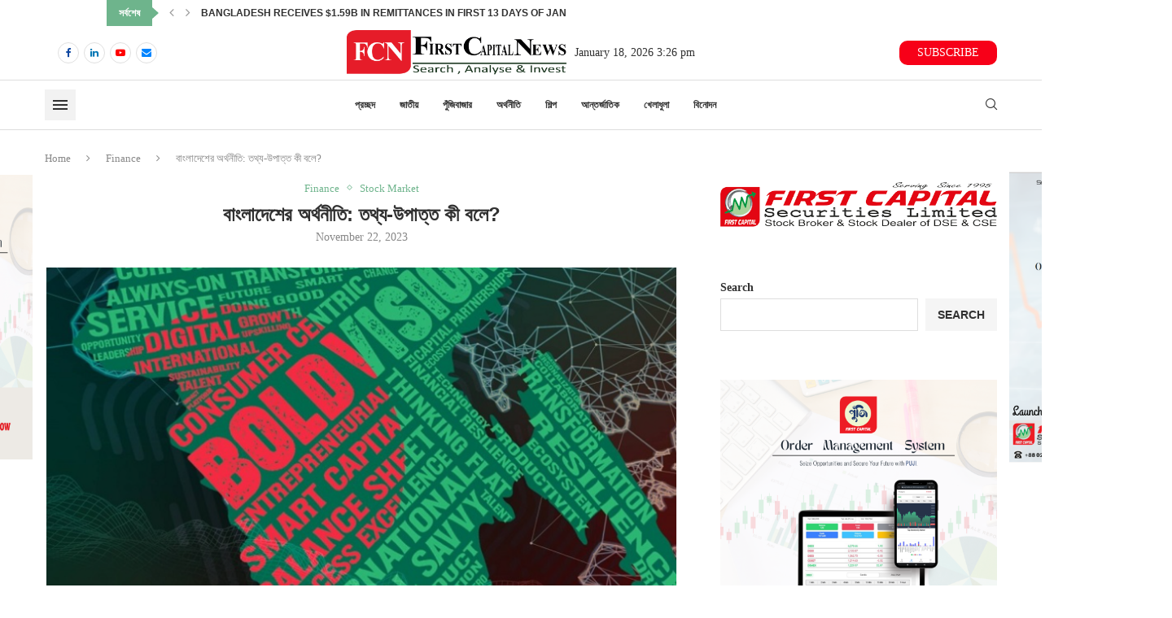

--- FILE ---
content_type: text/html; charset=UTF-8
request_url: https://firstcapitalnews.com/%E0%A6%AC%E0%A6%BE%E0%A6%82%E0%A6%B2%E0%A6%BE%E0%A6%A6%E0%A7%87%E0%A6%B6%E0%A7%87%E0%A6%B0-%E0%A6%85%E0%A6%B0%E0%A7%8D%E0%A6%A5%E0%A6%A8%E0%A7%80%E0%A6%A4%E0%A6%BF-%E0%A6%A4%E0%A6%A5%E0%A7%8D/
body_size: 26019
content:
<!DOCTYPE html>
<html lang="en-US">
<head>
    <meta charset="UTF-8">
    <meta http-equiv="X-UA-Compatible" content="IE=edge">
    <meta name="viewport" content="width=device-width, initial-scale=1">
    <link rel="profile" href="http://gmpg.org/xfn/11"/>
	        <link rel="shortcut icon" href="https://firstcapitalnews.com/wp-content/uploads/2023/08/fcn-1.png"
              type="image/x-icon"/>
        <link rel="apple-touch-icon" sizes="180x180" href="https://firstcapitalnews.com/wp-content/uploads/2023/08/fcn-1.png">
	    <link rel="alternate" type="application/rss+xml" title="First Capital News RSS Feed"
          href="https://firstcapitalnews.com/feed/"/>
    <link rel="alternate" type="application/atom+xml" title="First Capital News Atom Feed"
          href="https://firstcapitalnews.com/feed/atom/"/>
    <link rel="pingback" href="https://firstcapitalnews.com/xmlrpc.php"/>
    <!--[if lt IE 9]>
	<script src="https://firstcapitalnews.com/wp-content/themes/soledad/js/html5.js"></script>
	<![endif]-->
	<title>বাংলাদেশের অর্থনীতি: তথ্য-উপাত্ত কী বলে? &#8211; First Capital News</title>
<meta name='robots' content='max-image-preview:large' />
<link rel="alternate" type="application/rss+xml" title="First Capital News &raquo; Feed" href="https://firstcapitalnews.com/feed/" />
<link rel="alternate" type="application/rss+xml" title="First Capital News &raquo; Comments Feed" href="https://firstcapitalnews.com/comments/feed/" />
<link rel="alternate" type="application/rss+xml" title="First Capital News &raquo; বাংলাদেশের অর্থনীতি: তথ্য-উপাত্ত কী বলে? Comments Feed" href="https://firstcapitalnews.com/%e0%a6%ac%e0%a6%be%e0%a6%82%e0%a6%b2%e0%a6%be%e0%a6%a6%e0%a7%87%e0%a6%b6%e0%a7%87%e0%a6%b0-%e0%a6%85%e0%a6%b0%e0%a7%8d%e0%a6%a5%e0%a6%a8%e0%a7%80%e0%a6%a4%e0%a6%bf-%e0%a6%a4%e0%a6%a5%e0%a7%8d/feed/" />
<link rel="alternate" title="oEmbed (JSON)" type="application/json+oembed" href="https://firstcapitalnews.com/wp-json/oembed/1.0/embed?url=https%3A%2F%2Ffirstcapitalnews.com%2F%25e0%25a6%25ac%25e0%25a6%25be%25e0%25a6%2582%25e0%25a6%25b2%25e0%25a6%25be%25e0%25a6%25a6%25e0%25a7%2587%25e0%25a6%25b6%25e0%25a7%2587%25e0%25a6%25b0-%25e0%25a6%2585%25e0%25a6%25b0%25e0%25a7%258d%25e0%25a6%25a5%25e0%25a6%25a8%25e0%25a7%2580%25e0%25a6%25a4%25e0%25a6%25bf-%25e0%25a6%25a4%25e0%25a6%25a5%25e0%25a7%258d%2F" />
<link rel="alternate" title="oEmbed (XML)" type="text/xml+oembed" href="https://firstcapitalnews.com/wp-json/oembed/1.0/embed?url=https%3A%2F%2Ffirstcapitalnews.com%2F%25e0%25a6%25ac%25e0%25a6%25be%25e0%25a6%2582%25e0%25a6%25b2%25e0%25a6%25be%25e0%25a6%25a6%25e0%25a7%2587%25e0%25a6%25b6%25e0%25a7%2587%25e0%25a6%25b0-%25e0%25a6%2585%25e0%25a6%25b0%25e0%25a7%258d%25e0%25a6%25a5%25e0%25a6%25a8%25e0%25a7%2580%25e0%25a6%25a4%25e0%25a6%25bf-%25e0%25a6%25a4%25e0%25a6%25a5%25e0%25a7%258d%2F&#038;format=xml" />
<style id='wp-img-auto-sizes-contain-inline-css' type='text/css'>
img:is([sizes=auto i],[sizes^="auto," i]){contain-intrinsic-size:3000px 1500px}
/*# sourceURL=wp-img-auto-sizes-contain-inline-css */
</style>
<style id='wp-emoji-styles-inline-css' type='text/css'>

	img.wp-smiley, img.emoji {
		display: inline !important;
		border: none !important;
		box-shadow: none !important;
		height: 1em !important;
		width: 1em !important;
		margin: 0 0.07em !important;
		vertical-align: -0.1em !important;
		background: none !important;
		padding: 0 !important;
	}
/*# sourceURL=wp-emoji-styles-inline-css */
</style>
<style id='wp-block-library-inline-css' type='text/css'>
:root{--wp-block-synced-color:#7a00df;--wp-block-synced-color--rgb:122,0,223;--wp-bound-block-color:var(--wp-block-synced-color);--wp-editor-canvas-background:#ddd;--wp-admin-theme-color:#007cba;--wp-admin-theme-color--rgb:0,124,186;--wp-admin-theme-color-darker-10:#006ba1;--wp-admin-theme-color-darker-10--rgb:0,107,160.5;--wp-admin-theme-color-darker-20:#005a87;--wp-admin-theme-color-darker-20--rgb:0,90,135;--wp-admin-border-width-focus:2px}@media (min-resolution:192dpi){:root{--wp-admin-border-width-focus:1.5px}}.wp-element-button{cursor:pointer}:root .has-very-light-gray-background-color{background-color:#eee}:root .has-very-dark-gray-background-color{background-color:#313131}:root .has-very-light-gray-color{color:#eee}:root .has-very-dark-gray-color{color:#313131}:root .has-vivid-green-cyan-to-vivid-cyan-blue-gradient-background{background:linear-gradient(135deg,#00d084,#0693e3)}:root .has-purple-crush-gradient-background{background:linear-gradient(135deg,#34e2e4,#4721fb 50%,#ab1dfe)}:root .has-hazy-dawn-gradient-background{background:linear-gradient(135deg,#faaca8,#dad0ec)}:root .has-subdued-olive-gradient-background{background:linear-gradient(135deg,#fafae1,#67a671)}:root .has-atomic-cream-gradient-background{background:linear-gradient(135deg,#fdd79a,#004a59)}:root .has-nightshade-gradient-background{background:linear-gradient(135deg,#330968,#31cdcf)}:root .has-midnight-gradient-background{background:linear-gradient(135deg,#020381,#2874fc)}:root{--wp--preset--font-size--normal:16px;--wp--preset--font-size--huge:42px}.has-regular-font-size{font-size:1em}.has-larger-font-size{font-size:2.625em}.has-normal-font-size{font-size:var(--wp--preset--font-size--normal)}.has-huge-font-size{font-size:var(--wp--preset--font-size--huge)}.has-text-align-center{text-align:center}.has-text-align-left{text-align:left}.has-text-align-right{text-align:right}.has-fit-text{white-space:nowrap!important}#end-resizable-editor-section{display:none}.aligncenter{clear:both}.items-justified-left{justify-content:flex-start}.items-justified-center{justify-content:center}.items-justified-right{justify-content:flex-end}.items-justified-space-between{justify-content:space-between}.screen-reader-text{border:0;clip-path:inset(50%);height:1px;margin:-1px;overflow:hidden;padding:0;position:absolute;width:1px;word-wrap:normal!important}.screen-reader-text:focus{background-color:#ddd;clip-path:none;color:#444;display:block;font-size:1em;height:auto;left:5px;line-height:normal;padding:15px 23px 14px;text-decoration:none;top:5px;width:auto;z-index:100000}html :where(.has-border-color){border-style:solid}html :where([style*=border-top-color]){border-top-style:solid}html :where([style*=border-right-color]){border-right-style:solid}html :where([style*=border-bottom-color]){border-bottom-style:solid}html :where([style*=border-left-color]){border-left-style:solid}html :where([style*=border-width]){border-style:solid}html :where([style*=border-top-width]){border-top-style:solid}html :where([style*=border-right-width]){border-right-style:solid}html :where([style*=border-bottom-width]){border-bottom-style:solid}html :where([style*=border-left-width]){border-left-style:solid}html :where(img[class*=wp-image-]){height:auto;max-width:100%}:where(figure){margin:0 0 1em}html :where(.is-position-sticky){--wp-admin--admin-bar--position-offset:var(--wp-admin--admin-bar--height,0px)}@media screen and (max-width:600px){html :where(.is-position-sticky){--wp-admin--admin-bar--position-offset:0px}}

/*# sourceURL=wp-block-library-inline-css */
</style><style id='wp-block-heading-inline-css' type='text/css'>
h1:where(.wp-block-heading).has-background,h2:where(.wp-block-heading).has-background,h3:where(.wp-block-heading).has-background,h4:where(.wp-block-heading).has-background,h5:where(.wp-block-heading).has-background,h6:where(.wp-block-heading).has-background{padding:1.25em 2.375em}h1.has-text-align-left[style*=writing-mode]:where([style*=vertical-lr]),h1.has-text-align-right[style*=writing-mode]:where([style*=vertical-rl]),h2.has-text-align-left[style*=writing-mode]:where([style*=vertical-lr]),h2.has-text-align-right[style*=writing-mode]:where([style*=vertical-rl]),h3.has-text-align-left[style*=writing-mode]:where([style*=vertical-lr]),h3.has-text-align-right[style*=writing-mode]:where([style*=vertical-rl]),h4.has-text-align-left[style*=writing-mode]:where([style*=vertical-lr]),h4.has-text-align-right[style*=writing-mode]:where([style*=vertical-rl]),h5.has-text-align-left[style*=writing-mode]:where([style*=vertical-lr]),h5.has-text-align-right[style*=writing-mode]:where([style*=vertical-rl]),h6.has-text-align-left[style*=writing-mode]:where([style*=vertical-lr]),h6.has-text-align-right[style*=writing-mode]:where([style*=vertical-rl]){rotate:180deg}
/*# sourceURL=https://firstcapitalnews.com/wp-includes/blocks/heading/style.min.css */
</style>
<style id='wp-block-image-inline-css' type='text/css'>
.wp-block-image>a,.wp-block-image>figure>a{display:inline-block}.wp-block-image img{box-sizing:border-box;height:auto;max-width:100%;vertical-align:bottom}@media not (prefers-reduced-motion){.wp-block-image img.hide{visibility:hidden}.wp-block-image img.show{animation:show-content-image .4s}}.wp-block-image[style*=border-radius] img,.wp-block-image[style*=border-radius]>a{border-radius:inherit}.wp-block-image.has-custom-border img{box-sizing:border-box}.wp-block-image.aligncenter{text-align:center}.wp-block-image.alignfull>a,.wp-block-image.alignwide>a{width:100%}.wp-block-image.alignfull img,.wp-block-image.alignwide img{height:auto;width:100%}.wp-block-image .aligncenter,.wp-block-image .alignleft,.wp-block-image .alignright,.wp-block-image.aligncenter,.wp-block-image.alignleft,.wp-block-image.alignright{display:table}.wp-block-image .aligncenter>figcaption,.wp-block-image .alignleft>figcaption,.wp-block-image .alignright>figcaption,.wp-block-image.aligncenter>figcaption,.wp-block-image.alignleft>figcaption,.wp-block-image.alignright>figcaption{caption-side:bottom;display:table-caption}.wp-block-image .alignleft{float:left;margin:.5em 1em .5em 0}.wp-block-image .alignright{float:right;margin:.5em 0 .5em 1em}.wp-block-image .aligncenter{margin-left:auto;margin-right:auto}.wp-block-image :where(figcaption){margin-bottom:1em;margin-top:.5em}.wp-block-image.is-style-circle-mask img{border-radius:9999px}@supports ((-webkit-mask-image:none) or (mask-image:none)) or (-webkit-mask-image:none){.wp-block-image.is-style-circle-mask img{border-radius:0;-webkit-mask-image:url('data:image/svg+xml;utf8,<svg viewBox="0 0 100 100" xmlns="http://www.w3.org/2000/svg"><circle cx="50" cy="50" r="50"/></svg>');mask-image:url('data:image/svg+xml;utf8,<svg viewBox="0 0 100 100" xmlns="http://www.w3.org/2000/svg"><circle cx="50" cy="50" r="50"/></svg>');mask-mode:alpha;-webkit-mask-position:center;mask-position:center;-webkit-mask-repeat:no-repeat;mask-repeat:no-repeat;-webkit-mask-size:contain;mask-size:contain}}:root :where(.wp-block-image.is-style-rounded img,.wp-block-image .is-style-rounded img){border-radius:9999px}.wp-block-image figure{margin:0}.wp-lightbox-container{display:flex;flex-direction:column;position:relative}.wp-lightbox-container img{cursor:zoom-in}.wp-lightbox-container img:hover+button{opacity:1}.wp-lightbox-container button{align-items:center;backdrop-filter:blur(16px) saturate(180%);background-color:#5a5a5a40;border:none;border-radius:4px;cursor:zoom-in;display:flex;height:20px;justify-content:center;opacity:0;padding:0;position:absolute;right:16px;text-align:center;top:16px;width:20px;z-index:100}@media not (prefers-reduced-motion){.wp-lightbox-container button{transition:opacity .2s ease}}.wp-lightbox-container button:focus-visible{outline:3px auto #5a5a5a40;outline:3px auto -webkit-focus-ring-color;outline-offset:3px}.wp-lightbox-container button:hover{cursor:pointer;opacity:1}.wp-lightbox-container button:focus{opacity:1}.wp-lightbox-container button:focus,.wp-lightbox-container button:hover,.wp-lightbox-container button:not(:hover):not(:active):not(.has-background){background-color:#5a5a5a40;border:none}.wp-lightbox-overlay{box-sizing:border-box;cursor:zoom-out;height:100vh;left:0;overflow:hidden;position:fixed;top:0;visibility:hidden;width:100%;z-index:100000}.wp-lightbox-overlay .close-button{align-items:center;cursor:pointer;display:flex;justify-content:center;min-height:40px;min-width:40px;padding:0;position:absolute;right:calc(env(safe-area-inset-right) + 16px);top:calc(env(safe-area-inset-top) + 16px);z-index:5000000}.wp-lightbox-overlay .close-button:focus,.wp-lightbox-overlay .close-button:hover,.wp-lightbox-overlay .close-button:not(:hover):not(:active):not(.has-background){background:none;border:none}.wp-lightbox-overlay .lightbox-image-container{height:var(--wp--lightbox-container-height);left:50%;overflow:hidden;position:absolute;top:50%;transform:translate(-50%,-50%);transform-origin:top left;width:var(--wp--lightbox-container-width);z-index:9999999999}.wp-lightbox-overlay .wp-block-image{align-items:center;box-sizing:border-box;display:flex;height:100%;justify-content:center;margin:0;position:relative;transform-origin:0 0;width:100%;z-index:3000000}.wp-lightbox-overlay .wp-block-image img{height:var(--wp--lightbox-image-height);min-height:var(--wp--lightbox-image-height);min-width:var(--wp--lightbox-image-width);width:var(--wp--lightbox-image-width)}.wp-lightbox-overlay .wp-block-image figcaption{display:none}.wp-lightbox-overlay button{background:none;border:none}.wp-lightbox-overlay .scrim{background-color:#fff;height:100%;opacity:.9;position:absolute;width:100%;z-index:2000000}.wp-lightbox-overlay.active{visibility:visible}@media not (prefers-reduced-motion){.wp-lightbox-overlay.active{animation:turn-on-visibility .25s both}.wp-lightbox-overlay.active img{animation:turn-on-visibility .35s both}.wp-lightbox-overlay.show-closing-animation:not(.active){animation:turn-off-visibility .35s both}.wp-lightbox-overlay.show-closing-animation:not(.active) img{animation:turn-off-visibility .25s both}.wp-lightbox-overlay.zoom.active{animation:none;opacity:1;visibility:visible}.wp-lightbox-overlay.zoom.active .lightbox-image-container{animation:lightbox-zoom-in .4s}.wp-lightbox-overlay.zoom.active .lightbox-image-container img{animation:none}.wp-lightbox-overlay.zoom.active .scrim{animation:turn-on-visibility .4s forwards}.wp-lightbox-overlay.zoom.show-closing-animation:not(.active){animation:none}.wp-lightbox-overlay.zoom.show-closing-animation:not(.active) .lightbox-image-container{animation:lightbox-zoom-out .4s}.wp-lightbox-overlay.zoom.show-closing-animation:not(.active) .lightbox-image-container img{animation:none}.wp-lightbox-overlay.zoom.show-closing-animation:not(.active) .scrim{animation:turn-off-visibility .4s forwards}}@keyframes show-content-image{0%{visibility:hidden}99%{visibility:hidden}to{visibility:visible}}@keyframes turn-on-visibility{0%{opacity:0}to{opacity:1}}@keyframes turn-off-visibility{0%{opacity:1;visibility:visible}99%{opacity:0;visibility:visible}to{opacity:0;visibility:hidden}}@keyframes lightbox-zoom-in{0%{transform:translate(calc((-100vw + var(--wp--lightbox-scrollbar-width))/2 + var(--wp--lightbox-initial-left-position)),calc(-50vh + var(--wp--lightbox-initial-top-position))) scale(var(--wp--lightbox-scale))}to{transform:translate(-50%,-50%) scale(1)}}@keyframes lightbox-zoom-out{0%{transform:translate(-50%,-50%) scale(1);visibility:visible}99%{visibility:visible}to{transform:translate(calc((-100vw + var(--wp--lightbox-scrollbar-width))/2 + var(--wp--lightbox-initial-left-position)),calc(-50vh + var(--wp--lightbox-initial-top-position))) scale(var(--wp--lightbox-scale));visibility:hidden}}
/*# sourceURL=https://firstcapitalnews.com/wp-includes/blocks/image/style.min.css */
</style>
<style id='wp-block-image-theme-inline-css' type='text/css'>
:root :where(.wp-block-image figcaption){color:#555;font-size:13px;text-align:center}.is-dark-theme :root :where(.wp-block-image figcaption){color:#ffffffa6}.wp-block-image{margin:0 0 1em}
/*# sourceURL=https://firstcapitalnews.com/wp-includes/blocks/image/theme.min.css */
</style>
<style id='wp-block-latest-comments-inline-css' type='text/css'>
ol.wp-block-latest-comments{box-sizing:border-box;margin-left:0}:where(.wp-block-latest-comments:not([style*=line-height] .wp-block-latest-comments__comment)){line-height:1.1}:where(.wp-block-latest-comments:not([style*=line-height] .wp-block-latest-comments__comment-excerpt p)){line-height:1.8}.has-dates :where(.wp-block-latest-comments:not([style*=line-height])),.has-excerpts :where(.wp-block-latest-comments:not([style*=line-height])){line-height:1.5}.wp-block-latest-comments .wp-block-latest-comments{padding-left:0}.wp-block-latest-comments__comment{list-style:none;margin-bottom:1em}.has-avatars .wp-block-latest-comments__comment{list-style:none;min-height:2.25em}.has-avatars .wp-block-latest-comments__comment .wp-block-latest-comments__comment-excerpt,.has-avatars .wp-block-latest-comments__comment .wp-block-latest-comments__comment-meta{margin-left:3.25em}.wp-block-latest-comments__comment-excerpt p{font-size:.875em;margin:.36em 0 1.4em}.wp-block-latest-comments__comment-date{display:block;font-size:.75em}.wp-block-latest-comments .avatar,.wp-block-latest-comments__comment-avatar{border-radius:1.5em;display:block;float:left;height:2.5em;margin-right:.75em;width:2.5em}.wp-block-latest-comments[class*=-font-size] a,.wp-block-latest-comments[style*=font-size] a{font-size:inherit}
/*# sourceURL=https://firstcapitalnews.com/wp-includes/blocks/latest-comments/style.min.css */
</style>
<style id='wp-block-latest-posts-inline-css' type='text/css'>
.wp-block-latest-posts{box-sizing:border-box}.wp-block-latest-posts.alignleft{margin-right:2em}.wp-block-latest-posts.alignright{margin-left:2em}.wp-block-latest-posts.wp-block-latest-posts__list{list-style:none}.wp-block-latest-posts.wp-block-latest-posts__list li{clear:both;overflow-wrap:break-word}.wp-block-latest-posts.is-grid{display:flex;flex-wrap:wrap}.wp-block-latest-posts.is-grid li{margin:0 1.25em 1.25em 0;width:100%}@media (min-width:600px){.wp-block-latest-posts.columns-2 li{width:calc(50% - .625em)}.wp-block-latest-posts.columns-2 li:nth-child(2n){margin-right:0}.wp-block-latest-posts.columns-3 li{width:calc(33.33333% - .83333em)}.wp-block-latest-posts.columns-3 li:nth-child(3n){margin-right:0}.wp-block-latest-posts.columns-4 li{width:calc(25% - .9375em)}.wp-block-latest-posts.columns-4 li:nth-child(4n){margin-right:0}.wp-block-latest-posts.columns-5 li{width:calc(20% - 1em)}.wp-block-latest-posts.columns-5 li:nth-child(5n){margin-right:0}.wp-block-latest-posts.columns-6 li{width:calc(16.66667% - 1.04167em)}.wp-block-latest-posts.columns-6 li:nth-child(6n){margin-right:0}}:root :where(.wp-block-latest-posts.is-grid){padding:0}:root :where(.wp-block-latest-posts.wp-block-latest-posts__list){padding-left:0}.wp-block-latest-posts__post-author,.wp-block-latest-posts__post-date{display:block;font-size:.8125em}.wp-block-latest-posts__post-excerpt,.wp-block-latest-posts__post-full-content{margin-bottom:1em;margin-top:.5em}.wp-block-latest-posts__featured-image a{display:inline-block}.wp-block-latest-posts__featured-image img{height:auto;max-width:100%;width:auto}.wp-block-latest-posts__featured-image.alignleft{float:left;margin-right:1em}.wp-block-latest-posts__featured-image.alignright{float:right;margin-left:1em}.wp-block-latest-posts__featured-image.aligncenter{margin-bottom:1em;text-align:center}
/*# sourceURL=https://firstcapitalnews.com/wp-includes/blocks/latest-posts/style.min.css */
</style>
<style id='wp-block-search-inline-css' type='text/css'>
.wp-block-search__button{margin-left:10px;word-break:normal}.wp-block-search__button.has-icon{line-height:0}.wp-block-search__button svg{height:1.25em;min-height:24px;min-width:24px;width:1.25em;fill:currentColor;vertical-align:text-bottom}:where(.wp-block-search__button){border:1px solid #ccc;padding:6px 10px}.wp-block-search__inside-wrapper{display:flex;flex:auto;flex-wrap:nowrap;max-width:100%}.wp-block-search__label{width:100%}.wp-block-search.wp-block-search__button-only .wp-block-search__button{box-sizing:border-box;display:flex;flex-shrink:0;justify-content:center;margin-left:0;max-width:100%}.wp-block-search.wp-block-search__button-only .wp-block-search__inside-wrapper{min-width:0!important;transition-property:width}.wp-block-search.wp-block-search__button-only .wp-block-search__input{flex-basis:100%;transition-duration:.3s}.wp-block-search.wp-block-search__button-only.wp-block-search__searchfield-hidden,.wp-block-search.wp-block-search__button-only.wp-block-search__searchfield-hidden .wp-block-search__inside-wrapper{overflow:hidden}.wp-block-search.wp-block-search__button-only.wp-block-search__searchfield-hidden .wp-block-search__input{border-left-width:0!important;border-right-width:0!important;flex-basis:0;flex-grow:0;margin:0;min-width:0!important;padding-left:0!important;padding-right:0!important;width:0!important}:where(.wp-block-search__input){appearance:none;border:1px solid #949494;flex-grow:1;font-family:inherit;font-size:inherit;font-style:inherit;font-weight:inherit;letter-spacing:inherit;line-height:inherit;margin-left:0;margin-right:0;min-width:3rem;padding:8px;text-decoration:unset!important;text-transform:inherit}:where(.wp-block-search__button-inside .wp-block-search__inside-wrapper){background-color:#fff;border:1px solid #949494;box-sizing:border-box;padding:4px}:where(.wp-block-search__button-inside .wp-block-search__inside-wrapper) .wp-block-search__input{border:none;border-radius:0;padding:0 4px}:where(.wp-block-search__button-inside .wp-block-search__inside-wrapper) .wp-block-search__input:focus{outline:none}:where(.wp-block-search__button-inside .wp-block-search__inside-wrapper) :where(.wp-block-search__button){padding:4px 8px}.wp-block-search.aligncenter .wp-block-search__inside-wrapper{margin:auto}.wp-block[data-align=right] .wp-block-search.wp-block-search__button-only .wp-block-search__inside-wrapper{float:right}
/*# sourceURL=https://firstcapitalnews.com/wp-includes/blocks/search/style.min.css */
</style>
<style id='wp-block-search-theme-inline-css' type='text/css'>
.wp-block-search .wp-block-search__label{font-weight:700}.wp-block-search__button{border:1px solid #ccc;padding:.375em .625em}
/*# sourceURL=https://firstcapitalnews.com/wp-includes/blocks/search/theme.min.css */
</style>
<style id='wp-block-group-inline-css' type='text/css'>
.wp-block-group{box-sizing:border-box}:where(.wp-block-group.wp-block-group-is-layout-constrained){position:relative}
/*# sourceURL=https://firstcapitalnews.com/wp-includes/blocks/group/style.min.css */
</style>
<style id='wp-block-group-theme-inline-css' type='text/css'>
:where(.wp-block-group.has-background){padding:1.25em 2.375em}
/*# sourceURL=https://firstcapitalnews.com/wp-includes/blocks/group/theme.min.css */
</style>
<style id='global-styles-inline-css' type='text/css'>
:root{--wp--preset--aspect-ratio--square: 1;--wp--preset--aspect-ratio--4-3: 4/3;--wp--preset--aspect-ratio--3-4: 3/4;--wp--preset--aspect-ratio--3-2: 3/2;--wp--preset--aspect-ratio--2-3: 2/3;--wp--preset--aspect-ratio--16-9: 16/9;--wp--preset--aspect-ratio--9-16: 9/16;--wp--preset--color--black: #000000;--wp--preset--color--cyan-bluish-gray: #abb8c3;--wp--preset--color--white: #ffffff;--wp--preset--color--pale-pink: #f78da7;--wp--preset--color--vivid-red: #cf2e2e;--wp--preset--color--luminous-vivid-orange: #ff6900;--wp--preset--color--luminous-vivid-amber: #fcb900;--wp--preset--color--light-green-cyan: #7bdcb5;--wp--preset--color--vivid-green-cyan: #00d084;--wp--preset--color--pale-cyan-blue: #8ed1fc;--wp--preset--color--vivid-cyan-blue: #0693e3;--wp--preset--color--vivid-purple: #9b51e0;--wp--preset--gradient--vivid-cyan-blue-to-vivid-purple: linear-gradient(135deg,rgb(6,147,227) 0%,rgb(155,81,224) 100%);--wp--preset--gradient--light-green-cyan-to-vivid-green-cyan: linear-gradient(135deg,rgb(122,220,180) 0%,rgb(0,208,130) 100%);--wp--preset--gradient--luminous-vivid-amber-to-luminous-vivid-orange: linear-gradient(135deg,rgb(252,185,0) 0%,rgb(255,105,0) 100%);--wp--preset--gradient--luminous-vivid-orange-to-vivid-red: linear-gradient(135deg,rgb(255,105,0) 0%,rgb(207,46,46) 100%);--wp--preset--gradient--very-light-gray-to-cyan-bluish-gray: linear-gradient(135deg,rgb(238,238,238) 0%,rgb(169,184,195) 100%);--wp--preset--gradient--cool-to-warm-spectrum: linear-gradient(135deg,rgb(74,234,220) 0%,rgb(151,120,209) 20%,rgb(207,42,186) 40%,rgb(238,44,130) 60%,rgb(251,105,98) 80%,rgb(254,248,76) 100%);--wp--preset--gradient--blush-light-purple: linear-gradient(135deg,rgb(255,206,236) 0%,rgb(152,150,240) 100%);--wp--preset--gradient--blush-bordeaux: linear-gradient(135deg,rgb(254,205,165) 0%,rgb(254,45,45) 50%,rgb(107,0,62) 100%);--wp--preset--gradient--luminous-dusk: linear-gradient(135deg,rgb(255,203,112) 0%,rgb(199,81,192) 50%,rgb(65,88,208) 100%);--wp--preset--gradient--pale-ocean: linear-gradient(135deg,rgb(255,245,203) 0%,rgb(182,227,212) 50%,rgb(51,167,181) 100%);--wp--preset--gradient--electric-grass: linear-gradient(135deg,rgb(202,248,128) 0%,rgb(113,206,126) 100%);--wp--preset--gradient--midnight: linear-gradient(135deg,rgb(2,3,129) 0%,rgb(40,116,252) 100%);--wp--preset--font-size--small: 12px;--wp--preset--font-size--medium: 20px;--wp--preset--font-size--large: 32px;--wp--preset--font-size--x-large: 42px;--wp--preset--font-size--normal: 14px;--wp--preset--font-size--huge: 42px;--wp--preset--spacing--20: 0.44rem;--wp--preset--spacing--30: 0.67rem;--wp--preset--spacing--40: 1rem;--wp--preset--spacing--50: 1.5rem;--wp--preset--spacing--60: 2.25rem;--wp--preset--spacing--70: 3.38rem;--wp--preset--spacing--80: 5.06rem;--wp--preset--shadow--natural: 6px 6px 9px rgba(0, 0, 0, 0.2);--wp--preset--shadow--deep: 12px 12px 50px rgba(0, 0, 0, 0.4);--wp--preset--shadow--sharp: 6px 6px 0px rgba(0, 0, 0, 0.2);--wp--preset--shadow--outlined: 6px 6px 0px -3px rgb(255, 255, 255), 6px 6px rgb(0, 0, 0);--wp--preset--shadow--crisp: 6px 6px 0px rgb(0, 0, 0);}:where(.is-layout-flex){gap: 0.5em;}:where(.is-layout-grid){gap: 0.5em;}body .is-layout-flex{display: flex;}.is-layout-flex{flex-wrap: wrap;align-items: center;}.is-layout-flex > :is(*, div){margin: 0;}body .is-layout-grid{display: grid;}.is-layout-grid > :is(*, div){margin: 0;}:where(.wp-block-columns.is-layout-flex){gap: 2em;}:where(.wp-block-columns.is-layout-grid){gap: 2em;}:where(.wp-block-post-template.is-layout-flex){gap: 1.25em;}:where(.wp-block-post-template.is-layout-grid){gap: 1.25em;}.has-black-color{color: var(--wp--preset--color--black) !important;}.has-cyan-bluish-gray-color{color: var(--wp--preset--color--cyan-bluish-gray) !important;}.has-white-color{color: var(--wp--preset--color--white) !important;}.has-pale-pink-color{color: var(--wp--preset--color--pale-pink) !important;}.has-vivid-red-color{color: var(--wp--preset--color--vivid-red) !important;}.has-luminous-vivid-orange-color{color: var(--wp--preset--color--luminous-vivid-orange) !important;}.has-luminous-vivid-amber-color{color: var(--wp--preset--color--luminous-vivid-amber) !important;}.has-light-green-cyan-color{color: var(--wp--preset--color--light-green-cyan) !important;}.has-vivid-green-cyan-color{color: var(--wp--preset--color--vivid-green-cyan) !important;}.has-pale-cyan-blue-color{color: var(--wp--preset--color--pale-cyan-blue) !important;}.has-vivid-cyan-blue-color{color: var(--wp--preset--color--vivid-cyan-blue) !important;}.has-vivid-purple-color{color: var(--wp--preset--color--vivid-purple) !important;}.has-black-background-color{background-color: var(--wp--preset--color--black) !important;}.has-cyan-bluish-gray-background-color{background-color: var(--wp--preset--color--cyan-bluish-gray) !important;}.has-white-background-color{background-color: var(--wp--preset--color--white) !important;}.has-pale-pink-background-color{background-color: var(--wp--preset--color--pale-pink) !important;}.has-vivid-red-background-color{background-color: var(--wp--preset--color--vivid-red) !important;}.has-luminous-vivid-orange-background-color{background-color: var(--wp--preset--color--luminous-vivid-orange) !important;}.has-luminous-vivid-amber-background-color{background-color: var(--wp--preset--color--luminous-vivid-amber) !important;}.has-light-green-cyan-background-color{background-color: var(--wp--preset--color--light-green-cyan) !important;}.has-vivid-green-cyan-background-color{background-color: var(--wp--preset--color--vivid-green-cyan) !important;}.has-pale-cyan-blue-background-color{background-color: var(--wp--preset--color--pale-cyan-blue) !important;}.has-vivid-cyan-blue-background-color{background-color: var(--wp--preset--color--vivid-cyan-blue) !important;}.has-vivid-purple-background-color{background-color: var(--wp--preset--color--vivid-purple) !important;}.has-black-border-color{border-color: var(--wp--preset--color--black) !important;}.has-cyan-bluish-gray-border-color{border-color: var(--wp--preset--color--cyan-bluish-gray) !important;}.has-white-border-color{border-color: var(--wp--preset--color--white) !important;}.has-pale-pink-border-color{border-color: var(--wp--preset--color--pale-pink) !important;}.has-vivid-red-border-color{border-color: var(--wp--preset--color--vivid-red) !important;}.has-luminous-vivid-orange-border-color{border-color: var(--wp--preset--color--luminous-vivid-orange) !important;}.has-luminous-vivid-amber-border-color{border-color: var(--wp--preset--color--luminous-vivid-amber) !important;}.has-light-green-cyan-border-color{border-color: var(--wp--preset--color--light-green-cyan) !important;}.has-vivid-green-cyan-border-color{border-color: var(--wp--preset--color--vivid-green-cyan) !important;}.has-pale-cyan-blue-border-color{border-color: var(--wp--preset--color--pale-cyan-blue) !important;}.has-vivid-cyan-blue-border-color{border-color: var(--wp--preset--color--vivid-cyan-blue) !important;}.has-vivid-purple-border-color{border-color: var(--wp--preset--color--vivid-purple) !important;}.has-vivid-cyan-blue-to-vivid-purple-gradient-background{background: var(--wp--preset--gradient--vivid-cyan-blue-to-vivid-purple) !important;}.has-light-green-cyan-to-vivid-green-cyan-gradient-background{background: var(--wp--preset--gradient--light-green-cyan-to-vivid-green-cyan) !important;}.has-luminous-vivid-amber-to-luminous-vivid-orange-gradient-background{background: var(--wp--preset--gradient--luminous-vivid-amber-to-luminous-vivid-orange) !important;}.has-luminous-vivid-orange-to-vivid-red-gradient-background{background: var(--wp--preset--gradient--luminous-vivid-orange-to-vivid-red) !important;}.has-very-light-gray-to-cyan-bluish-gray-gradient-background{background: var(--wp--preset--gradient--very-light-gray-to-cyan-bluish-gray) !important;}.has-cool-to-warm-spectrum-gradient-background{background: var(--wp--preset--gradient--cool-to-warm-spectrum) !important;}.has-blush-light-purple-gradient-background{background: var(--wp--preset--gradient--blush-light-purple) !important;}.has-blush-bordeaux-gradient-background{background: var(--wp--preset--gradient--blush-bordeaux) !important;}.has-luminous-dusk-gradient-background{background: var(--wp--preset--gradient--luminous-dusk) !important;}.has-pale-ocean-gradient-background{background: var(--wp--preset--gradient--pale-ocean) !important;}.has-electric-grass-gradient-background{background: var(--wp--preset--gradient--electric-grass) !important;}.has-midnight-gradient-background{background: var(--wp--preset--gradient--midnight) !important;}.has-small-font-size{font-size: var(--wp--preset--font-size--small) !important;}.has-medium-font-size{font-size: var(--wp--preset--font-size--medium) !important;}.has-large-font-size{font-size: var(--wp--preset--font-size--large) !important;}.has-x-large-font-size{font-size: var(--wp--preset--font-size--x-large) !important;}
/*# sourceURL=global-styles-inline-css */
</style>

<style id='classic-theme-styles-inline-css' type='text/css'>
/*! This file is auto-generated */
.wp-block-button__link{color:#fff;background-color:#32373c;border-radius:9999px;box-shadow:none;text-decoration:none;padding:calc(.667em + 2px) calc(1.333em + 2px);font-size:1.125em}.wp-block-file__button{background:#32373c;color:#fff;text-decoration:none}
/*# sourceURL=/wp-includes/css/classic-themes.min.css */
</style>
<link rel='stylesheet' id='penci-main-style-css' href='https://firstcapitalnews.com/wp-content/themes/soledad/main.css?ver=8.3.5' type='text/css' media='all' />
<link rel='stylesheet' id='penci-font-awesomeold-css' href='https://firstcapitalnews.com/wp-content/themes/soledad/css/font-awesome.4.7.0.swap.min.css?ver=4.7.0' type='text/css' media='all' />
<link rel='stylesheet' id='penci_icon-css' href='https://firstcapitalnews.com/wp-content/themes/soledad/css/penci-icon.css?ver=8.3.5' type='text/css' media='all' />
<link rel='stylesheet' id='penci_style-css' href='https://firstcapitalnews.com/wp-content/themes/soledad/style.css?ver=8.3.5' type='text/css' media='all' />
<link rel='stylesheet' id='penci_social_counter-css' href='https://firstcapitalnews.com/wp-content/themes/soledad/css/social-counter.css?ver=8.3.5' type='text/css' media='all' />
<script type="text/javascript" src="https://firstcapitalnews.com/wp-includes/js/jquery/jquery.min.js?ver=3.7.1" id="jquery-core-js"></script>
<script type="text/javascript" src="https://firstcapitalnews.com/wp-includes/js/jquery/jquery-migrate.min.js?ver=3.4.1" id="jquery-migrate-js"></script>
<link rel="https://api.w.org/" href="https://firstcapitalnews.com/wp-json/" /><link rel="alternate" title="JSON" type="application/json" href="https://firstcapitalnews.com/wp-json/wp/v2/posts/2697" /><link rel="EditURI" type="application/rsd+xml" title="RSD" href="https://firstcapitalnews.com/xmlrpc.php?rsd" />
<meta name="generator" content="WordPress 6.9" />
<link rel="canonical" href="https://firstcapitalnews.com/%e0%a6%ac%e0%a6%be%e0%a6%82%e0%a6%b2%e0%a6%be%e0%a6%a6%e0%a7%87%e0%a6%b6%e0%a7%87%e0%a6%b0-%e0%a6%85%e0%a6%b0%e0%a7%8d%e0%a6%a5%e0%a6%a8%e0%a7%80%e0%a6%a4%e0%a6%bf-%e0%a6%a4%e0%a6%a5%e0%a7%8d/" />
<link rel='shortlink' href='https://firstcapitalnews.com/?p=2697' />
<style id="penci-custom-style" type="text/css">body{ --pcbg-cl: #fff; --pctext-cl: #313131; --pcborder-cl: #dedede; --pcheading-cl: #313131; --pcmeta-cl: #888888; --pcaccent-cl: #6eb48c; --pcbody-font: 'PT Serif', serif; --pchead-font: 'Raleway', sans-serif; --pchead-wei: bold; } .single.penci-body-single-style-5 #header, .single.penci-body-single-style-6 #header, .single.penci-body-single-style-10 #header, .single.penci-body-single-style-5 .pc-wrapbuilder-header, .single.penci-body-single-style-6 .pc-wrapbuilder-header, .single.penci-body-single-style-10 .pc-wrapbuilder-header { --pchd-mg: 40px; } .fluid-width-video-wrapper > div { position: absolute; left: 0; right: 0; top: 0; width: 100%; height: 100%; } .yt-video-place { position: relative; text-align: center; } .yt-video-place.embed-responsive .start-video { display: block; top: 0; left: 0; bottom: 0; right: 0; position: absolute; transform: none; } .yt-video-place.embed-responsive .start-video img { margin: 0; padding: 0; top: 50%; display: inline-block; position: absolute; left: 50%; transform: translate(-50%, -50%); width: 68px; height: auto; } .mfp-bg { top: 0; left: 0; width: 100%; height: 100%; z-index: 9999999; overflow: hidden; position: fixed; background: #0b0b0b; opacity: .8; filter: alpha(opacity=80) } .mfp-wrap { top: 0; left: 0; width: 100%; height: 100%; z-index: 9999999; position: fixed; outline: none !important; -webkit-backface-visibility: hidden } .penci-hide-tagupdated{ display: none !important; } .featured-area .penci-image-holder, .featured-area .penci-slider4-overlay, .featured-area .penci-slide-overlay .overlay-link, .featured-style-29 .featured-slider-overlay, .penci-slider38-overlay{ border-radius: ; -webkit-border-radius: ; } .penci-featured-content-right:before{ border-top-right-radius: ; border-bottom-right-radius: ; } .penci-flat-overlay .penci-slide-overlay .penci-mag-featured-content:before{ border-bottom-left-radius: ; border-bottom-right-radius: ; } .container-single .post-image{ border-radius: ; -webkit-border-radius: ; } .penci-mega-thumbnail .penci-image-holder{ border-radius: ; -webkit-border-radius: ; } ul.penci-topbar-menu > li a, div.penci-topbar-menu > ul > li a { text-transform: none; font-size: 12px; } #penci-login-popup:before{ opacity: ; } .penci-header-signup-form { padding-top: px; padding-bottom: px; } .penci-slide-overlay .overlay-link, .penci-slider38-overlay, .penci-flat-overlay .penci-slide-overlay .penci-mag-featured-content:before { opacity: ; } .penci-item-mag:hover .penci-slide-overlay .overlay-link, .featured-style-38 .item:hover .penci-slider38-overlay, .penci-flat-overlay .penci-item-mag:hover .penci-slide-overlay .penci-mag-featured-content:before { opacity: ; } .penci-featured-content .featured-slider-overlay { opacity: ; } .penci-mag-featured-content h3 a, .penci-featured-content .feat-text h3 a, .featured-style-35 .feat-text-right h3 a { color: #ffffff; } .penci-mag-featured-content h3 a:hover, .penci-featured-content .feat-text h3 a:hover, .featured-style-35 .feat-text-right h3 a:hover { color: #00d600; } .featured-style-29 .featured-slider-overlay { opacity: ; } .penci-owl-carousel{--pcfs-delay:0.9s;} .penci-grid li.typography-style .overlay-typography { opacity: ; } .penci-grid li.typography-style:hover .overlay-typography { opacity: ; } ul.footer-socials li a i{ font-size: 14px; } ul.footer-socials li a svg{ width: 14px; } ul.footer-socials li a span { font-size: 10px; } #footer-logo a{ max-width: 190px; } #footer-copyright * { font-size: 20px; } .home-featured-cat-content .mag-photo .mag-overlay-photo { opacity: ; } .home-featured-cat-content .mag-photo:hover .mag-overlay-photo { opacity: ; } .inner-item-portfolio:hover .penci-portfolio-thumbnail a:after { opacity: ; } .penci-menuhbg-toggle { width: 18px; } .penci-menuhbg-toggle .penci-menuhbg-inner { height: 18px; } .penci-menuhbg-toggle .penci-lines, .penci-menuhbg-wapper{ width: 18px; } .penci-menuhbg-toggle .lines-button{ top: 8px; } .penci-menuhbg-toggle .penci-lines:before{ top: 5px; } .penci-menuhbg-toggle .penci-lines:after{ top: -5px; } .penci-menuhbg-toggle:hover .lines-button:after, .penci-menuhbg-toggle:hover .penci-lines:before, .penci-menuhbg-toggle:hover .penci-lines:after{ transform: translateX(28px); } .penci-menuhbg-toggle .lines-button.penci-hover-effect{ left: -28px; } .penci-menu-hbg-inner .penci-hbg_sitetitle{ font-size: 18px; } .penci-menu-hbg-inner .penci-hbg_desc{ font-size: 14px; } .penci-menu-hbg{ width: 330px; }.penci-menu-hbg.penci-menu-hbg-left{ transform: translateX(-330px); -webkit-transform: translateX(-330px); -moz-transform: translateX(-330px); }.penci-menu-hbg.penci-menu-hbg-right{ transform: translateX(330px); -webkit-transform: translateX(330px); -moz-transform: translateX(330px); }.penci-menuhbg-open .penci-menu-hbg.penci-menu-hbg-left, .penci-vernav-poleft.penci-menuhbg-open .penci-vernav-toggle{ left: 330px; }@media only screen and (min-width: 961px) { .penci-vernav-enable.penci-vernav-poleft .wrapper-boxed, .penci-vernav-enable.penci-vernav-poleft .pencipdc_podcast.pencipdc_dock_player{ padding-left: 330px; } .penci-vernav-enable.penci-vernav-poright .wrapper-boxed, .penci-vernav-enable.penci-vernav-poright .pencipdc_podcast.pencipdc_dock_player{ padding-right: 330px; } .penci-vernav-enable .is-sticky #navigation{ width: calc(100% - 330px); } }@media only screen and (min-width: 961px) { .penci-vernav-enable .penci_is_nosidebar .wp-block-image.alignfull, .penci-vernav-enable .penci_is_nosidebar .wp-block-cover-image.alignfull, .penci-vernav-enable .penci_is_nosidebar .wp-block-cover.alignfull, .penci-vernav-enable .penci_is_nosidebar .wp-block-gallery.alignfull, .penci-vernav-enable .penci_is_nosidebar .alignfull{ margin-left: calc(50% - 50vw + 165px); width: calc(100vw - 330px); } }.penci-vernav-poright.penci-menuhbg-open .penci-vernav-toggle{ right: 330px; }@media only screen and (min-width: 961px) { .penci-vernav-enable.penci-vernav-poleft .penci-rltpopup-left{ left: 330px; } }@media only screen and (min-width: 961px) { .penci-vernav-enable.penci-vernav-poright .penci-rltpopup-right{ right: 330px; } }@media only screen and (max-width: 1500px) and (min-width: 961px) { .penci-vernav-enable .container { max-width: 100%; max-width: calc(100% - 30px); } .penci-vernav-enable .container.home-featured-boxes{ display: block; } .penci-vernav-enable .container.home-featured-boxes:before, .penci-vernav-enable .container.home-featured-boxes:after{ content: ""; display: table; clear: both; } } .penci_header.penci-header-builder.main-builder-header{}.penci-header-image-logo,.penci-header-text-logo{--pchb-logo-title-fw:bold;--pchb-logo-title-fs:normal;--pchb-logo-slogan-fw:bold;--pchb-logo-slogan-fs:normal;}.pc-logo-desktop.penci-header-image-logo img{max-width:270px;}@media only screen and (max-width: 767px){.penci_navbar_mobile .penci-header-image-logo img{}}.penci_builder_sticky_header_desktop .penci-header-image-logo img{}.penci_navbar_mobile .penci-header-text-logo{--pchb-m-logo-title-fw:bold;--pchb-m-logo-title-fs:normal;--pchb-m-logo-slogan-fw:bold;--pchb-m-logo-slogan-fs:normal;}.penci_navbar_mobile .penci-header-image-logo img{}.penci_navbar_mobile .sticky-enable .penci-header-image-logo img{}.pb-logo-sidebar-mobile{--pchb-logo-sm-title-fw:bold;--pchb-logo-sm-title-fs:normal;--pchb-logo-sm-slogan-fw:bold;--pchb-logo-sm-slogan-fs:normal;}.pc-builder-element.pb-logo-sidebar-mobile img{max-width:220px;max-height:60px;}.pc-logo-sticky{--pchb-logo-s-title-fw:bold;--pchb-logo-s-title-fs:normal;--pchb-logo-s-slogan-fw:bold;--pchb-logo-s-slogan-fs:normal;}.pc-builder-element.pc-logo-sticky.pc-logo img{max-height:40px;}.pc-builder-element.pc-main-menu{--pchb-main-menu-fs:12px;--pchb-main-menu-fs_l2:12px;--pchb-main-menu-lh:40px;}.pc-builder-element.pc-second-menu{--pchb-second-menu-fs:11px;--pchb-second-menu-lh:30px;--pchb-second-menu-fs_l2:12px;--pchb-second-menu-mg:15px;}.pc-builder-element.pc-third-menu{--pchb-third-menu-fs:12px;--pchb-third-menu-fs_l2:12px;}.penci-builder.penci-builder-button.button-1{padding-right: 20px;padding-left: 20px;border-color:#f70018;background-color:#f70018;color:#ffffff;}.penci-builder.penci-builder-button.button-1:hover{}.penci-builder.penci-builder-button.button-2{}.penci-builder.penci-builder-button.button-2:hover{}.penci-builder.penci-builder-button.button-3{}.penci-builder.penci-builder-button.button-3:hover{}.penci-builder.penci-builder-button.button-mobile-1{}.penci-builder.penci-builder-button.button-mobile-1:hover{}.penci-builder.penci-builder-button.button-2{}.penci-builder.penci-builder-button.button-2:hover{}.penci-builder-mobile-sidebar-nav.penci-menu-hbg{border-width:0;border-style:solid;}.pc-builder-menu.pc-dropdown-menu{--pchb-dd-lv1:13px;--pchb-dd-lv2:12px;}.penci-header-builder .pc-builder-element.pc-second-menu{margin-left: 20px;}.penci-mobile-midbar{border-bottom-width: 1px;}.penci-builder-element.penci-data-time-format{color:#6d6d6d}.pc-builder-element.pc-second-menu .navigation .menu > li > a,.pc-builder-element.pc-second-menu .navigation ul.menu ul.sub-menu a{color:#ffffff}.penci-builder-element.header-social.desktop-social a i{font-size:12px}body:not(.rtl) .penci-builder-element.desktop-social .inner-header-social a{margin-right:6px}body.rtl .penci-builder-element.desktop-social .inner-header-social a{margin-left:6px}.pc-builder-element a.penci-menuhbg-toggle{border-style:none}.pc-search-form-sidebar.search-style-icon-button .searchsubmit:before,.pc-search-form-sidebar.search-style-text-button .searchsubmit {line-height:40px}.penci-builder-button.button-1{font-size:14px}.pc-header-element.penci-topbar-social .pclogin-item a i{font-size:15px}.penci-builder.penci-builder-button.button-1{font-family:'Times New Roman', serif}.penci-builder.penci-builder-button.button-1{font-weight:100}.penci-builder.penci-builder-button.button-1{font-style:normal}.penci-builder.penci-builder-button.button-2{font-weight:bold}.penci-builder.penci-builder-button.button-2{font-style:normal}.penci-builder.penci-builder-button.button-3{font-weight:bold}.penci-builder.penci-builder-button.button-3{font-style:normal}.penci-builder.penci-builder-button.button-mobile-1{font-weight:bold}.penci-builder.penci-builder-button.button-mobile-1{font-style:normal}.penci-builder.penci-builder-button.button-mobile-2{font-weight:bold}.penci-builder.penci-builder-button.button-mobile-2{font-style:normal}.penci-builder-element.penci-data-time-format{font-size:12px}.pc-wrapbuilder-header{--pchb-socialw:26px}.penci_builder_sticky_header_desktop{border-style:solid}.penci-builder-element.penci-topbar-trending{max-width:999px}.penci_header.main-builder-header{border-style:solid}.penci-builder-element.pc-search-form.pc-search-form-sidebar,.penci-builder-element.pc-search-form.search-style-icon-button.pc-search-form-sidebar .search-input,.penci-builder-element.pc-search-form.search-style-text-button.pc-search-form-sidebar .search-input{line-height:38px}.penci-builder-element.pc-search-form-sidebar.search-style-default .search-input{line-height:38px;padding-top:0;padding-bottom:0}.pc-builder-element.pc-logo.pb-logo-mobile{}.pc-header-element.penci-topbar-social .pclogin-item a{}body.penci-header-preview-layout .wrapper-boxed{min-height:1500px}.penci_header_overlap .penci-desktop-topblock,.penci-desktop-topblock{border-width:0;background-position:left center;background-attachment:scroll;border-style:solid;}.penci_header_overlap .penci-desktop-topbar,.penci-desktop-topbar{border-width:0;border-style:solid;padding-top: 5px;padding-bottom: 5px;}.penci_header_overlap .penci-desktop-midbar,.penci-desktop-midbar{border-width:0;border-style:solid;padding-top: 30px;padding-bottom: 30px;}.penci_header_overlap .penci-desktop-bottombar,.penci-desktop-bottombar{border-width:0;border-color:#dedede;border-style:solid;border-top-width: 1px;border-bottom-width: 1px;}.penci_header_overlap .penci-desktop-bottomblock,.penci-desktop-bottomblock{border-width:0;border-style:solid;}.penci_header_overlap .penci-sticky-top,.penci-sticky-top{border-width:0;border-style:solid;}.penci_header_overlap .penci-sticky-mid,.penci-sticky-mid{border-width:0;border-style:solid;}.penci_header_overlap .penci-sticky-bottom,.penci-sticky-bottom{border-width:0;border-style:solid;}.penci_header_overlap .penci-mobile-topbar,.penci-mobile-topbar{border-width:0;border-style:solid;}.penci_header_overlap .penci-mobile-midbar,.penci-mobile-midbar{border-width:0;border-color:#dedede;border-style:solid;border-bottom-width: 1px;}.penci_header_overlap .penci-mobile-bottombar,.penci-mobile-bottombar{border-width:0;border-style:solid;} body { --pcdm_btnbg: rgba(0, 0, 0, .1); --pcdm_btnd: #666; --pcdm_btndbg: #fff; --pcdm_btnn: var(--pctext-cl); --pcdm_btnnbg: var(--pcbg-cl); } body.pcdm-enable { --pcbg-cl: #000000; --pcbg-l-cl: #1a1a1a; --pcbg-d-cl: #000000; --pctext-cl: #fff; --pcborder-cl: #313131; --pcborders-cl: #3c3c3c; --pcheading-cl: rgba(255,255,255,0.9); --pcmeta-cl: #999999; --pcl-cl: #fff; --pclh-cl: #6eb48c; --pcaccent-cl: #6eb48c; background-color: var(--pcbg-cl); color: var(--pctext-cl); } body.pcdark-df.pcdm-enable.pclight-mode { --pcbg-cl: #fff; --pctext-cl: #313131; --pcborder-cl: #dedede; --pcheading-cl: #313131; --pcmeta-cl: #888888; --pcaccent-cl: #6eb48c; }</style><script>
var penciBlocksArray=[];
var portfolioDataJs = portfolioDataJs || [];var PENCILOCALCACHE = {};
		(function () {
				"use strict";
		
				PENCILOCALCACHE = {
					data: {},
					remove: function ( ajaxFilterItem ) {
						delete PENCILOCALCACHE.data[ajaxFilterItem];
					},
					exist: function ( ajaxFilterItem ) {
						return PENCILOCALCACHE.data.hasOwnProperty( ajaxFilterItem ) && PENCILOCALCACHE.data[ajaxFilterItem] !== null;
					},
					get: function ( ajaxFilterItem ) {
						return PENCILOCALCACHE.data[ajaxFilterItem];
					},
					set: function ( ajaxFilterItem, cachedData ) {
						PENCILOCALCACHE.remove( ajaxFilterItem );
						PENCILOCALCACHE.data[ajaxFilterItem] = cachedData;
					}
				};
			}
		)();function penciBlock() {
		    this.atts_json = '';
		    this.content = '';
		}</script>
<script type="application/ld+json">{
    "@context": "https:\/\/schema.org\/",
    "@type": "organization",
    "@id": "#organization",
    "logo": {
        "@type": "ImageObject",
        "url": "https:\/\/firstcapitalnews.com\/wp-content\/uploads\/2023\/08\/new-fcnnew.png"
    },
    "url": "https:\/\/firstcapitalnews.com\/",
    "name": "First Capital News",
    "description": "A News Portal of First Capital Securities Limited"
}</script><script type="application/ld+json">{
    "@context": "https:\/\/schema.org\/",
    "@type": "WebSite",
    "name": "First Capital News",
    "alternateName": "A News Portal of First Capital Securities Limited",
    "url": "https:\/\/firstcapitalnews.com\/"
}</script><script type="application/ld+json">{
    "@context": "https:\/\/schema.org\/",
    "@type": "BlogPosting",
    "headline": "\u09ac\u09be\u0982\u09b2\u09be\u09a6\u09c7\u09b6\u09c7\u09b0 \u0985\u09b0\u09cd\u09a5\u09a8\u09c0\u09a4\u09bf: \u09a4\u09a5\u09cd\u09af-\u0989\u09aa\u09be\u09a4\u09cd\u09a4 \u0995\u09c0 \u09ac\u09b2\u09c7?",
    "description": "\u09b8\u09be\u09ae\u09cd\u09aa\u09cd\u09b0\u09a4\u09bf\u0995 \u09b8\u09ae\u09af\u09bc\u09c7 \u0997\u09a3\u09ae\u09be\u09a7\u09cd\u09af\u09ae\u09c7\u09b0 \u09aa\u09be\u09b6\u09be\u09aa\u09be\u09b6\u09bf \u09b8\u09be\u09ae\u09be\u099c\u09bf\u0995 \u09af\u09cb\u0997\u09be\u09af\u09cb\u0997\u09ae\u09be\u09a7\u09cd\u09af\u09ae\u09c7 \u09aa\u09cd\u09b0\u09be\u09af\u09bc\u0987 \u0989\u09a0\u09c7 \u0986\u09b8\u099b\u09c7 \u09a6\u09c7\u09b6\u09c7\u09b0 \u0985\u09b0\u09cd\u09a5\u09a8\u09c0\u09a4\u09bf\u09b0 \u0996\u09ac\u09b0\u09be\u0996\u09ac\u09b0\u0964 \u09b9\u099a\u09cd\u099b\u09c7 \u09a8\u09be\u09a8\u09be \u09a7\u09b0\u09a8\u09c7\u09b0 \u09ac\u09bf\u09b6\u09cd\u09b2\u09c7\u09b7\u09a3\u0964 \u09a4\u09ac\u09c7 \u0985\u09a8\u09c7\u0995\u099f\u09be \u09a8\u09c7\u09a4\u09bf\u09ac\u09be\u099a\u0995 \u09ad\u09be\u09ac\u09c7\u0987 \u0989\u09aa\u09b8\u09cd\u09a5\u09be\u09aa\u09bf\u09a4 \u09b9\u099a\u09cd\u099b\u09c7 \u09ac\u09b0\u09cd\u09a4\u09ae\u09be\u09a8 \u0985\u09b0\u09cd\u09a5\u09a8\u09c8\u09a4\u09bf\u0995 \u09aa\u09b0\u09bf\u09b8\u09cd\u09a5\u09bf\u09a4\u09bf\u0964 \u09ae\u09c2\u09b2\u09a4 \u0995\u09ae\u09c7 \u0986\u09b8\u09be \u09ac\u09c8\u09a6\u09c7\u09b6\u09bf\u0995 \u09ae\u09c1\u09a6\u09cd\u09b0\u09be\u09b0&hellip;",
    "datePublished": "2023-11-22",
    "datemodified": "2023-11-22",
    "mainEntityOfPage": "https:\/\/firstcapitalnews.com\/%e0%a6%ac%e0%a6%be%e0%a6%82%e0%a6%b2%e0%a6%be%e0%a6%a6%e0%a7%87%e0%a6%b6%e0%a7%87%e0%a6%b0-%e0%a6%85%e0%a6%b0%e0%a7%8d%e0%a6%a5%e0%a6%a8%e0%a7%80%e0%a6%a4%e0%a6%bf-%e0%a6%a4%e0%a6%a5%e0%a7%8d\/",
    "image": {
        "@type": "ImageObject",
        "url": "https:\/\/firstcapitalnews.com\/wp-content\/uploads\/2023\/11\/Screenshot-2023-11-22-135435-1.png",
        "width": 787,
        "height": 469
    },
    "publisher": {
        "@type": "Organization",
        "name": "First Capital News",
        "logo": {
            "@type": "ImageObject",
            "url": "https:\/\/firstcapitalnews.com\/wp-content\/uploads\/2023\/08\/new-fcnnew.png"
        }
    },
    "author": {
        "@type": "Person",
        "@id": "#person-fstcap",
        "name": "fstcap",
        "url": "https:\/\/firstcapitalnews.com\/author\/fstcap\/"
    }
}</script><script type="application/ld+json">{
    "@context": "https:\/\/schema.org\/",
    "@type": "BreadcrumbList",
    "itemListElement": [
        {
            "@type": "ListItem",
            "position": 1,
            "item": {
                "@id": "https:\/\/firstcapitalnews.com",
                "name": "Home"
            }
        },
        {
            "@type": "ListItem",
            "position": 2,
            "item": {
                "@id": "https:\/\/firstcapitalnews.com\/category\/finance\/",
                "name": "Finance"
            }
        },
        {
            "@type": "ListItem",
            "position": 3,
            "item": {
                "@id": "https:\/\/firstcapitalnews.com\/%e0%a6%ac%e0%a6%be%e0%a6%82%e0%a6%b2%e0%a6%be%e0%a6%a6%e0%a7%87%e0%a6%b6%e0%a7%87%e0%a6%b0-%e0%a6%85%e0%a6%b0%e0%a7%8d%e0%a6%a5%e0%a6%a8%e0%a7%80%e0%a6%a4%e0%a6%bf-%e0%a6%a4%e0%a6%a5%e0%a7%8d\/",
                "name": "\u09ac\u09be\u0982\u09b2\u09be\u09a6\u09c7\u09b6\u09c7\u09b0 \u0985\u09b0\u09cd\u09a5\u09a8\u09c0\u09a4\u09bf: \u09a4\u09a5\u09cd\u09af-\u0989\u09aa\u09be\u09a4\u09cd\u09a4 \u0995\u09c0 \u09ac\u09b2\u09c7?"
            }
        }
    ]
}</script><link rel="icon" href="https://firstcapitalnews.com/wp-content/uploads/2023/08/fcn-1.png" sizes="32x32" />
<link rel="icon" href="https://firstcapitalnews.com/wp-content/uploads/2023/08/fcn-1.png" sizes="192x192" />
<link rel="apple-touch-icon" href="https://firstcapitalnews.com/wp-content/uploads/2023/08/fcn-1.png" />
<meta name="msapplication-TileImage" content="https://firstcapitalnews.com/wp-content/uploads/2023/08/fcn-1.png" />
</head>

<body class="wp-singular post-template-default single single-post postid-2697 single-format-standard wp-theme-soledad soledad-ver-8-3-5 pclight-mode pcmn-drdw-style-slide_down pchds-showup">
<div id="soledad_wrapper" class="wrapper-boxed header-style-header-3 header-search-style-showup">
	<div class="penci-header-wrap pc-wrapbuilder-header"><div class="pc-wrapbuilder-header-inner">
	    <div class="penci_header penci-header-builder penci_builder_sticky_header_desktop shadow-enable">
        <div class="penci_container">
            <div class="penci_stickybar penci_navbar">
				<div class="penci-desktop-sticky-mid penci-sticky-mid pcmiddle-center pc-hasel">
    <div class="container container-normal">
        <div class="penci_nav_row">
			
                <div class="penci_nav_col penci_nav_left penci_nav_alignleft">

					    <div class="pc-builder-element pc-logo-sticky pc-logo penci-header-image-logo ">
        <a href="https://firstcapitalnews.com/">
            <img class="penci-mainlogo penci-limg pclogo-cls"                  src="https://firstcapitalnews.com/wp-content/uploads/2023/08/new-fcnnew.png"
                 alt="First Capital News"
                 width="7519"
                 height="1557">
			        </a>
    </div>

                </div>

				
                <div class="penci_nav_col penci_nav_center penci_nav_aligncenter">

					    <div class="pc-builder-element pc-builder-menu pc-main-menu">
        <nav class="navigation menu-style-1 no-class menu-item-normal " role="navigation"
		     itemscope
             itemtype="https://schema.org/SiteNavigationElement">
			<ul id="menu-main" class="menu"><li id="menu-item-7" class="menu-item menu-item-type-custom menu-item-object-custom menu-item-home ajax-mega-menu menu-item-7"><a href="https://firstcapitalnews.com">প্রচ্ছদ</a></li>
<li id="menu-item-25" class="menu-item menu-item-type-custom menu-item-object-custom ajax-mega-menu menu-item-25"><a href="https://firstcapitalnews.com/index.php/category/national//">জাতীয়</a></li>
<li id="menu-item-26" class="menu-item menu-item-type-custom menu-item-object-custom ajax-mega-menu menu-item-26"><a href="https://firstcapitalnews.com/index.php/category/stock-market/">পুঁজিবাজার</a></li>
<li id="menu-item-27" class="menu-item menu-item-type-custom menu-item-object-custom ajax-mega-menu menu-item-27"><a href="https://firstcapitalnews.com/index.php/category/finance/">অর্থনীতি</a></li>
<li id="menu-item-1973" class="menu-item menu-item-type-custom menu-item-object-custom ajax-mega-menu menu-item-1973"><a href="https://firstcapitalnews.com/index.php/category/industry-news/">শিল্প</a></li>
<li id="menu-item-28" class="menu-item menu-item-type-custom menu-item-object-custom ajax-mega-menu menu-item-28"><a href="https://firstcapitalnews.com/index.php/category/international/">আন্তর্জাতিক</a></li>
<li id="menu-item-29" class="menu-item menu-item-type-custom menu-item-object-custom ajax-mega-menu menu-item-29"><a href="https://firstcapitalnews.com/index.php/category/sports/">খেলাধুলা</a></li>
<li id="menu-item-30" class="menu-item menu-item-type-custom menu-item-object-custom ajax-mega-menu menu-item-30"><a href="https://firstcapitalnews.com/index.php/category/entertainment//">বিনোদন</a></li>
</ul>        </nav>
    </div>
	
                </div>

				
                <div class="penci_nav_col penci_nav_right penci_nav_alignright">

					<div id="top-search"
     class="pc-builder-element penci-top-search pcheader-icon top-search-classes ">
    <a href="#" aria-label="Search" class="search-click pc-button-define-customize">
        <i class="penciicon-magnifiying-glass"></i>
    </a>
    <div class="show-search pcbds-">
		            <form role="search" method="get" class="pc-searchform"
                  action="https://firstcapitalnews.com/">
                <div class="pc-searchform-inner">
                    <input type="text" class="search-input"
                           placeholder="Type and hit enter..." name="s"/>
                    <i class="penciicon-magnifiying-glass"></i>
                    <button type="submit"
                            class="searchsubmit">Search</button>
                </div>
            </form>
			        <a href="#" aria-label="Close" class="search-click close-search"><i class="penciicon-close-button"></i></a>
    </div>
</div>

                </div>

				        </div>
    </div>
</div>
            </div>
        </div>
    </div>
    <div class="penci_header penci-header-builder main-builder-header  normal no-shadow  ">
		<div class="penci_topblock penci-desktop-topblock pcmiddle-normal penci_container bg-normal pc-hasel">
    <div class="container container-fullwidth">
        <div class="penci_nav_row">
			
                <div class="penci_nav_col penci_nav_center  penci_content_row penci_nav_aligncenter">

						<div class="penci-builder-element pctopbar-item penci-topbar-trending ">
	        <span class="headline-title nticker-style-2 penci-enable-uppercase">সর্বশেষ</span>
		        <span class="penci-trending-nav">
			<a class="penci-slider-prev" aria-label="Previous" href="#"><i class="penci-faicon fa fa-angle-left" ></i></a>
			<a class="penci-slider-next" aria-label="Next" href="#"><i class="penci-faicon fa fa-angle-right" ></i></a>
		</span>
        <div class="penci-owl-carousel penci-owl-carousel-slider penci-headline-posts"
             data-auto="true" data-nav="false" data-autotime="3000"
             data-speed="200" data-anim="slideInRight">
			                <div>
                    <a class="penci-topbar-post-title  penci-enable-uppercase"
                       href="https://firstcapitalnews.com/%e0%a6%b8%e0%a7%87%e0%a6%ae%e0%a6%bf%e0%a6%95%e0%a6%a8%e0%a7%8d%e0%a6%a1%e0%a6%be%e0%a6%95%e0%a7%8d%e0%a6%9f%e0%a6%b0-%e0%a6%93-%e0%a6%aa%e0%a7%8d%e0%a6%b0%e0%a6%aa%e0%a6%be%e0%a6%b0%e0%a7%8d%e0%a6%9f/">সেমিকন্ডাক্টর ও প্রপার্টি খাতে পা রাখছে এসিআই</a>
                </div>
			                <div>
                    <a class="penci-topbar-post-title  penci-enable-uppercase"
                       href="https://firstcapitalnews.com/bangladesh-receives-1-59b-in-remittances-in-first-13-days-of-jan/">Bangladesh receives $1.59b in remittances in first 13 days of Jan</a>
                </div>
			                <div>
                    <a class="penci-topbar-post-title  penci-enable-uppercase"
                       href="https://firstcapitalnews.com/world-bank-cuts-fy26-growth-forecast-signals-recovery-in-next-year-with-reduced-political-uncertainty/">World Bank cuts FY26 growth forecast, signals recovery in next year with reduced political uncertainty</a>
                </div>
			                <div>
                    <a class="penci-topbar-post-title  penci-enable-uppercase"
                       href="https://firstcapitalnews.com/%e0%a6%ac%e0%a6%bf%e0%a6%8f%e0%a6%b8%e0%a6%b8%e0%a6%bf%e0%a6%95%e0%a7%87-%e0%a6%86%e0%a6%b0%e0%a6%93-%e0%a6%b6%e0%a6%95%e0%a7%8d%e0%a6%a4%e0%a6%bf%e0%a6%b6%e0%a6%be%e0%a6%b2%e0%a7%80-%e0%a6%95/">বিএসসিকে আরও শক্তিশালী করতে দীর্ঘমেয়াদি পরিকল্পনার নির্দেশ প্রধান উপদেষ্টার</a>
                </div>
			                <div>
                    <a class="penci-topbar-post-title  penci-enable-uppercase"
                       href="https://firstcapitalnews.com/post-ipo-underperformance-triggers-asset-inquiry-into-silva-pharma/">Post-IPO underperformance triggers asset inquiry into Silva Pharma</a>
                </div>
			                <div>
                    <a class="penci-topbar-post-title  penci-enable-uppercase"
                       href="https://firstcapitalnews.com/bsc-pays-tk-2-03b-to-govt-in-loan-repayment-dividends/">BSC pays Tk 2.03b to govt in loan repayment, dividends</a>
                </div>
			                <div>
                    <a class="penci-topbar-post-title  penci-enable-uppercase"
                       href="https://firstcapitalnews.com/%e0%a6%ac%e0%a6%a6%e0%a6%b2%e0%a7%87-%e0%a6%af%e0%a6%be%e0%a6%9a%e0%a7%8d%e0%a6%9b%e0%a7%87-%e0%a6%b6%e0%a7%87%e0%a6%af%e0%a6%bc%e0%a6%be%e0%a6%b0%e0%a6%ac%e0%a6%be%e0%a6%9c%e0%a6%be%e0%a6%b0%e0%a7%87/">বদলে যাচ্ছে শেয়ারবাজারে আইপিও শেয়ারের দাম নির্ধারণের নিয়ম</a>
                </div>
			                <div>
                    <a class="penci-topbar-post-title  penci-enable-uppercase"
                       href="https://firstcapitalnews.com/bank-deposit-growth-hits-20-month-high-in-november-on-remittance-surge/">Bank deposit growth hits 20-month high in November on remittance surge</a>
                </div>
			                <div>
                    <a class="penci-topbar-post-title  penci-enable-uppercase"
                       href="https://firstcapitalnews.com/%e0%a6%ac%e0%a6%bf%e0%a6%8f%e0%a6%b8%e0%a6%87%e0%a6%b8%e0%a6%bf%e0%a6%b0-%e0%a6%aa%e0%a7%8d%e0%a6%b0%e0%a7%87%e0%a6%b8-%e0%a6%ac%e0%a7%8d%e0%a6%b0%e0%a6%bf%e0%a6%ab%e0%a6%bf%e0%a6%82-%e0%a6%ac/">বিএসইসির প্রেস ব্রিফিং বুধবার</a>
                </div>
			                <div>
                    <a class="penci-topbar-post-title  penci-enable-uppercase"
                       href="https://firstcapitalnews.com/%e0%a6%8f%e0%a6%ab%e0%a6%a1%e0%a6%bf%e0%a6%86%e0%a6%87-%e0%a6%aa%e0%a7%8d%e0%a6%b0%e0%a6%ac%e0%a6%be%e0%a6%b9%e0%a7%87-%e0%a6%b0%e0%a7%87%e0%a6%95%e0%a6%b0%e0%a7%8d%e0%a6%a1-%e0%a6%ac%e0%a6%bf/">এফডিআই প্রবাহে রেকর্ড; বিদেশি বিনিয়োগে ঘুরে দাঁড়াচ্ছে দেশ</a>
                </div>
			        </div>
	</div>

<div class="penci-builder-element penci-html-ads penci-html-ads-2">
	<a href=www.live.com/></div>

                </div>

				        </div>
    </div>
</div>
<div class="penci_topbar penci-desktop-topbar penci_container bg-normal pcmiddle-center pc-hasel">
    <div class="container container-normal">
        <div class="penci_nav_row">
			
                <div class="penci_nav_col penci_nav_left penci_nav_alignleft">

						<div class="header-social desktop-social penci-builder-element">
    <div class="inner-header-social social-icon-style penci-social-circle penci-social-textcolored">
		                <a href="https://www.facebook.com/firstcapitalsecuritieslimited"
                   aria-label="Facebook"  rel="noreferrer"                   target="_blank"><i class="penci-faicon fa fa-facebook" ></i></a>
				                <a href="https://www.linkedin.com/company/first-capital-securities-limited/"
                   aria-label="Linkedin"  rel="noreferrer"                   target="_blank"><i class="penci-faicon fa fa-linkedin" ></i></a>
				                <a href="https://www.youtube.com/@firstcapitalsecuritiesltd."
                   aria-label="Youtube"  rel="noreferrer"                   target="_blank"><i class="penci-faicon fa fa-youtube-play" ></i></a>
				                <a href="http://fcsl.dhaka@gmail.com"
                   aria-label="Email"  rel="noreferrer"                   target="_blank"><i class="penci-faicon fa fa-envelope" ></i></a>
				    </div>
</div>

                </div>

				
                <div class="penci_nav_col penci_nav_center penci_nav_aligncenter">

						    <div class="pc-builder-element pc-logo pc-logo-desktop penci-header-image-logo ">
        <a href="https://firstcapitalnews.com/">
            <img class="penci-mainlogo penci-limg pclogo-cls"                  src="https://firstcapitalnews.com/wp-content/uploads/2023/08/new-fcnnew.png"
                 alt="First Capital News"
                 width="7519"
                 height="1557">
			        </a>
    </div>

<div class="penci-builder-element penci-shortcodes ">
	January 18, 2026 3:26 pm</div>

                </div>

				
                <div class="penci_nav_col penci_nav_right penci_nav_alignright">

						    <a target="_blank" rel="noreferrer"
       href="https://www.youtube.com/@firstcapitalsecuritiesltd." class="penci-builder penci-builder-button button-1 button-define-style-1 button-shape-round default ">
		SUBSCRIBE    </a>

                </div>

				        </div>
    </div>
</div>
<div class="penci_bottombar penci-desktop-bottombar penci_navbar penci_container bg-normal pcmiddle-normal pc-hasel">
    <div class="container container-normal">
        <div class="penci_nav_row">
			
                <div class="penci_nav_col penci_nav_left penci_nav_alignleft">

						<div class="pc-builder-element penci-menuhbg-wapper penci-menu-toggle-wapper">
    <a href="#" aria-label="Open Menu" class="penci-menuhbg-toggle builder pc-button-define-style-4">
		<span class="penci-menuhbg-inner">
			<i class="lines-button lines-button-double">
				<i class="penci-lines"></i>
			</i>
			<i class="lines-button lines-button-double penci-hover-effect">
				<i class="penci-lines"></i>
			</i>
		</span>
    </a>
</div>

                </div>

				
                <div class="penci_nav_col penci_nav_center penci_nav_aligncenter">

						    <div class="pc-builder-element pc-builder-menu pc-main-menu">
        <nav class="navigation menu-style-1 no-class menu-item-normal " role="navigation"
		     itemscope
             itemtype="https://schema.org/SiteNavigationElement">
			<ul id="menu-main-1" class="menu"><li class="menu-item menu-item-type-custom menu-item-object-custom menu-item-home ajax-mega-menu menu-item-7"><a href="https://firstcapitalnews.com">প্রচ্ছদ</a></li>
<li class="menu-item menu-item-type-custom menu-item-object-custom ajax-mega-menu menu-item-25"><a href="https://firstcapitalnews.com/index.php/category/national//">জাতীয়</a></li>
<li class="menu-item menu-item-type-custom menu-item-object-custom ajax-mega-menu menu-item-26"><a href="https://firstcapitalnews.com/index.php/category/stock-market/">পুঁজিবাজার</a></li>
<li class="menu-item menu-item-type-custom menu-item-object-custom ajax-mega-menu menu-item-27"><a href="https://firstcapitalnews.com/index.php/category/finance/">অর্থনীতি</a></li>
<li class="menu-item menu-item-type-custom menu-item-object-custom ajax-mega-menu menu-item-1973"><a href="https://firstcapitalnews.com/index.php/category/industry-news/">শিল্প</a></li>
<li class="menu-item menu-item-type-custom menu-item-object-custom ajax-mega-menu menu-item-28"><a href="https://firstcapitalnews.com/index.php/category/international/">আন্তর্জাতিক</a></li>
<li class="menu-item menu-item-type-custom menu-item-object-custom ajax-mega-menu menu-item-29"><a href="https://firstcapitalnews.com/index.php/category/sports/">খেলাধুলা</a></li>
<li class="menu-item menu-item-type-custom menu-item-object-custom ajax-mega-menu menu-item-30"><a href="https://firstcapitalnews.com/index.php/category/entertainment//">বিনোদন</a></li>
</ul>        </nav>
    </div>
	
                </div>

				
                <div class="penci_nav_col penci_nav_right penci_nav_alignright">

						<div id="top-search"
     class="pc-builder-element penci-top-search pcheader-icon top-search-classes ">
    <a href="#" aria-label="Search" class="search-click pc-button-define-customize">
        <i class="penciicon-magnifiying-glass"></i>
    </a>
    <div class="show-search pcbds-">
		            <form role="search" method="get" class="pc-searchform"
                  action="https://firstcapitalnews.com/">
                <div class="pc-searchform-inner">
                    <input type="text" class="search-input"
                           placeholder="Type and hit enter..." name="s"/>
                    <i class="penciicon-magnifiying-glass"></i>
                    <button type="submit"
                            class="searchsubmit">Search</button>
                </div>
            </form>
			        <a href="#" aria-label="Close" class="search-click close-search"><i class="penciicon-close-button"></i></a>
    </div>
</div>

                </div>

				        </div>
    </div>
</div>
    </div>
	<div class="penci_navbar_mobile shadow-enable">
	<div class="penci_mobile_topbar penci-mobile-topbar penci_container sticky-enable pc-hasel pcmiddle-center bgtrans-enable">
    <div class="container">
        <div class="penci_nav_row">
	        
                <div class="penci_nav_col penci_nav_left penci_nav_alignleft">

			        <div class="penci-builder-element pctopbar-item penci-topbar-trending ">
	        <span class="headline-title nticker-style-2 penci-enable-uppercase">সর্বশেষ</span>
		        <span class="penci-trending-nav">
			<a class="penci-slider-prev" aria-label="Previous" href="#"><i class="penci-faicon fa fa-angle-left" ></i></a>
			<a class="penci-slider-next" aria-label="Next" href="#"><i class="penci-faicon fa fa-angle-right" ></i></a>
		</span>
        <div class="penci-owl-carousel penci-owl-carousel-slider penci-headline-posts"
             data-auto="true" data-nav="false" data-autotime="3000"
             data-speed="200" data-anim="slideInRight">
			                <div>
                    <a class="penci-topbar-post-title  penci-enable-uppercase"
                       href="https://firstcapitalnews.com/%e0%a6%b8%e0%a7%87%e0%a6%ae%e0%a6%bf%e0%a6%95%e0%a6%a8%e0%a7%8d%e0%a6%a1%e0%a6%be%e0%a6%95%e0%a7%8d%e0%a6%9f%e0%a6%b0-%e0%a6%93-%e0%a6%aa%e0%a7%8d%e0%a6%b0%e0%a6%aa%e0%a6%be%e0%a6%b0%e0%a7%8d%e0%a6%9f/">সেমিকন্ডাক্টর ও প্রপার্টি খাতে পা রাখছে এসিআই</a>
                </div>
			                <div>
                    <a class="penci-topbar-post-title  penci-enable-uppercase"
                       href="https://firstcapitalnews.com/bangladesh-receives-1-59b-in-remittances-in-first-13-days-of-jan/">Bangladesh receives $1.59b in remittances in first 13 days of Jan</a>
                </div>
			                <div>
                    <a class="penci-topbar-post-title  penci-enable-uppercase"
                       href="https://firstcapitalnews.com/world-bank-cuts-fy26-growth-forecast-signals-recovery-in-next-year-with-reduced-political-uncertainty/">World Bank cuts FY26 growth forecast, signals recovery in next year with reduced political uncertainty</a>
                </div>
			                <div>
                    <a class="penci-topbar-post-title  penci-enable-uppercase"
                       href="https://firstcapitalnews.com/%e0%a6%ac%e0%a6%bf%e0%a6%8f%e0%a6%b8%e0%a6%b8%e0%a6%bf%e0%a6%95%e0%a7%87-%e0%a6%86%e0%a6%b0%e0%a6%93-%e0%a6%b6%e0%a6%95%e0%a7%8d%e0%a6%a4%e0%a6%bf%e0%a6%b6%e0%a6%be%e0%a6%b2%e0%a7%80-%e0%a6%95/">বিএসসিকে আরও শক্তিশালী করতে দীর্ঘমেয়াদি পরিকল্পনার নির্দেশ প্রধান উপদেষ্টার</a>
                </div>
			                <div>
                    <a class="penci-topbar-post-title  penci-enable-uppercase"
                       href="https://firstcapitalnews.com/post-ipo-underperformance-triggers-asset-inquiry-into-silva-pharma/">Post-IPO underperformance triggers asset inquiry into Silva Pharma</a>
                </div>
			                <div>
                    <a class="penci-topbar-post-title  penci-enable-uppercase"
                       href="https://firstcapitalnews.com/bsc-pays-tk-2-03b-to-govt-in-loan-repayment-dividends/">BSC pays Tk 2.03b to govt in loan repayment, dividends</a>
                </div>
			                <div>
                    <a class="penci-topbar-post-title  penci-enable-uppercase"
                       href="https://firstcapitalnews.com/%e0%a6%ac%e0%a6%a6%e0%a6%b2%e0%a7%87-%e0%a6%af%e0%a6%be%e0%a6%9a%e0%a7%8d%e0%a6%9b%e0%a7%87-%e0%a6%b6%e0%a7%87%e0%a6%af%e0%a6%bc%e0%a6%be%e0%a6%b0%e0%a6%ac%e0%a6%be%e0%a6%9c%e0%a6%be%e0%a6%b0%e0%a7%87/">বদলে যাচ্ছে শেয়ারবাজারে আইপিও শেয়ারের দাম নির্ধারণের নিয়ম</a>
                </div>
			                <div>
                    <a class="penci-topbar-post-title  penci-enable-uppercase"
                       href="https://firstcapitalnews.com/bank-deposit-growth-hits-20-month-high-in-november-on-remittance-surge/">Bank deposit growth hits 20-month high in November on remittance surge</a>
                </div>
			                <div>
                    <a class="penci-topbar-post-title  penci-enable-uppercase"
                       href="https://firstcapitalnews.com/%e0%a6%ac%e0%a6%bf%e0%a6%8f%e0%a6%b8%e0%a6%87%e0%a6%b8%e0%a6%bf%e0%a6%b0-%e0%a6%aa%e0%a7%8d%e0%a6%b0%e0%a7%87%e0%a6%b8-%e0%a6%ac%e0%a7%8d%e0%a6%b0%e0%a6%bf%e0%a6%ab%e0%a6%bf%e0%a6%82-%e0%a6%ac/">বিএসইসির প্রেস ব্রিফিং বুধবার</a>
                </div>
			                <div>
                    <a class="penci-topbar-post-title  penci-enable-uppercase"
                       href="https://firstcapitalnews.com/%e0%a6%8f%e0%a6%ab%e0%a6%a1%e0%a6%bf%e0%a6%86%e0%a6%87-%e0%a6%aa%e0%a7%8d%e0%a6%b0%e0%a6%ac%e0%a6%be%e0%a6%b9%e0%a7%87-%e0%a6%b0%e0%a7%87%e0%a6%95%e0%a6%b0%e0%a7%8d%e0%a6%a1-%e0%a6%ac%e0%a6%bf/">এফডিআই প্রবাহে রেকর্ড; বিদেশি বিনিয়োগে ঘুরে দাঁড়াচ্ছে দেশ</a>
                </div>
			        </div>
	</div>

                </div>

		        
                <div class="penci_nav_col penci_nav_center penci_nav_aligncenter">

			        
                </div>

		        
                <div class="penci_nav_col penci_nav_right penci_nav_alignright">

			        
                </div>

		                </div>
    </div>
</div>
<div class="penci_mobile_midbar penci-mobile-midbar penci_container sticky-enable pcmiddle-center pc-hasel bgtrans-enable">
    <div class="container">
        <div class="penci_nav_row">
			
                <div class="penci_nav_col penci_nav_left penci_nav_alignleft">

					<div class="pc-button-define-style-4 pc-builder-element navigation mobile-menu ">
    <div class="button-menu-mobile header-builder"><svg width=18px height=18px viewBox="0 0 512 384" version=1.1 xmlns=http://www.w3.org/2000/svg xmlns:xlink=http://www.w3.org/1999/xlink><g stroke=none stroke-width=1 fill-rule=evenodd><g transform="translate(0.000000, 0.250080)"><rect x=0 y=0 width=512 height=62></rect><rect x=0 y=161 width=512 height=62></rect><rect x=0 y=321 width=512 height=62></rect></g></g></svg></div>
</div>

                </div>

				
                <div class="penci_nav_col penci_nav_center penci_nav_aligncenter">

					    <div class="pc-builder-element pc-logo pb-logo-mobile penci-header-image-logo ">
        <a href="https://firstcapitalnews.com/">
            <img class="penci-mainlogo penci-limg pclogo-cls"                  src="https://firstcapitalnews.com/wp-content/uploads/2023/08/new-fcnnew.png"
                 alt="First Capital News"
                 width="7519"
                 height="1557">
			        </a>
    </div>

<div class="penci-builder-element penci-shortcodes-mobile ">
	January 18, 2026 3:26 pm</div>

                </div>

				
                <div class="penci_nav_col penci_nav_right penci_nav_alignright">

					<div id="top-search"
     class="pc-builder-element penci-top-search pcheader-icon top-search-classes ">
    <a href="#" aria-label="Search" class="search-click pc-button-define-customize">
        <i class="penciicon-magnifiying-glass"></i>
    </a>
    <div class="show-search pcbds-">
		            <form role="search" method="get" class="pc-searchform"
                  action="https://firstcapitalnews.com/">
                <div class="pc-searchform-inner">
                    <input type="text" class="search-input"
                           placeholder="Type and hit enter..." name="s"/>
                    <i class="penciicon-magnifiying-glass"></i>
                    <button type="submit"
                            class="searchsubmit">Search</button>
                </div>
            </form>
			        <a href="#" aria-label="Close" class="search-click close-search"><i class="penciicon-close-button"></i></a>
    </div>
</div>

                </div>

				        </div>
    </div>
</div>
<div class="penci_mobile_bottombar penci-mobile-bottombar penci_container sticky-enable pcmiddle-center pc-hasel bgtrans-enable">
    <div class="container">
        <div class="penci_nav_row">
			
                <div class="penci_nav_col penci_nav_left penci_nav_alignleft">

					
                </div>

				
                <div class="penci_nav_col penci_nav_center penci_nav_aligncenter">

					
<div class="penci-builder-element penci-html-ads penci-html-ads-mobile">
	<a href="https://puji.fcslbd.com" target="blank"><img src="https://firstcapitalnews.com/wp-content/uploads/2023/12/puji-5.png" title="Puji" style="width:420px;height:210px;"/></a></div>

                </div>

				
                <div class="penci_nav_col penci_nav_right penci_nav_alignright">

					
                </div>

				        </div>
    </div>
</div>
</div>
<a href="#" aria-label="Close" class="close-mobile-menu-builder"><i class="penci-faicon fa fa-close"></i></a>
<div id="penci_off_canvas" class="penci-builder-mobile-sidebar-nav penci-menu-hbg">
    <div class="penci_mobile_wrapper">
		<div class="nav_wrap penci-mobile-sidebar-content-wrapper">
    <div class="penci-builder-item-wrap item_main">
		    <div class="pc-builder-element pc-logo pb-logo-sidebar-mobile penci-header-image-logo ">
        <a href="https://firstcapitalnews.com/">
            <img class="penci-mainlogo penci-limg pclogo-cls"                  src="https://firstcapitalnews.com/wp-content/uploads/2023/08/new-fcnnew.png"
                 alt="First Capital News"
                 width="7519"
                 height="1557">
			        </a>
    </div>
<div class="header-social penci-builder-element mobile-social">
    <div class="inner-header-social social-icon-style penci-social-simple penci-social-normal">
		                <a href="https://www.facebook.com/firstcapitalsecuritieslimited"
                   aria-label="Facebook"  rel="noreferrer"                   target="_blank"><i class="penci-faicon fa fa-facebook" ></i></a>
				                <a href="https://www.linkedin.com/company/first-capital-securities-limited/"
                   aria-label="Linkedin"  rel="noreferrer"                   target="_blank"><i class="penci-faicon fa fa-linkedin" ></i></a>
				                <a href="https://www.youtube.com/@firstcapitalsecuritiesltd."
                   aria-label="Youtube"  rel="noreferrer"                   target="_blank"><i class="penci-faicon fa fa-youtube-play" ></i></a>
				                <a href="http://fcsl.dhaka@gmail.com"
                   aria-label="Email"  rel="noreferrer"                   target="_blank"><i class="penci-faicon fa fa-envelope" ></i></a>
				    </div>
</div>
<div class="penci-builder-element pc-search-form pc-search-form-sidebar search-style-icon-button ">            <form role="search" method="get" class="pc-searchform"
                  action="https://firstcapitalnews.com/">
                <div class="pc-searchform-inner">
                    <input type="text" class="search-input"
                           placeholder="Type and hit enter..." name="s"/>
                    <i class="penciicon-magnifiying-glass"></i>
                    <button type="submit"
                            class="searchsubmit">Search</button>
                </div>
            </form>
			</div>    <div class="pc-builder-element pc-builder-menu pc-dropdown-menu">
        <nav class="no-class normal-click" role="navigation"
		     itemscope
             itemtype="https://schema.org/SiteNavigationElement">
			<ul id="menu-main-2" class="menu menu-hgb-main"><li class="menu-item menu-item-type-custom menu-item-object-custom menu-item-home ajax-mega-menu menu-item-7"><a href="https://firstcapitalnews.com">প্রচ্ছদ</a></li>
<li class="menu-item menu-item-type-custom menu-item-object-custom ajax-mega-menu menu-item-25"><a href="https://firstcapitalnews.com/index.php/category/national//">জাতীয়</a></li>
<li class="menu-item menu-item-type-custom menu-item-object-custom ajax-mega-menu menu-item-26"><a href="https://firstcapitalnews.com/index.php/category/stock-market/">পুঁজিবাজার</a></li>
<li class="menu-item menu-item-type-custom menu-item-object-custom ajax-mega-menu menu-item-27"><a href="https://firstcapitalnews.com/index.php/category/finance/">অর্থনীতি</a></li>
<li class="menu-item menu-item-type-custom menu-item-object-custom ajax-mega-menu menu-item-1973"><a href="https://firstcapitalnews.com/index.php/category/industry-news/">শিল্প</a></li>
<li class="menu-item menu-item-type-custom menu-item-object-custom ajax-mega-menu menu-item-28"><a href="https://firstcapitalnews.com/index.php/category/international/">আন্তর্জাতিক</a></li>
<li class="menu-item menu-item-type-custom menu-item-object-custom ajax-mega-menu menu-item-29"><a href="https://firstcapitalnews.com/index.php/category/sports/">খেলাধুলা</a></li>
<li class="menu-item menu-item-type-custom menu-item-object-custom ajax-mega-menu menu-item-30"><a href="https://firstcapitalnews.com/index.php/category/entertainment//">বিনোদন</a></li>
</ul>        </nav>
    </div>

<div class="penci-builder-element penci-html-ads penci-html-ads-mobile">
	<a href="https://puji.fcslbd.com" target="blank"><img src="https://firstcapitalnews.com/wp-content/uploads/2023/12/puji-5.png" title="Puji" style="width:420px;height:210px;"/></a></div>
    </div>
</div>
    </div>
</div>
</div>
</div>
<div class="penci-single-wrapper">
    <div class="penci-single-block">
					                <div class="container penci-breadcrumb single-breadcrumb">
                    <span><a class="crumb"
                             href="https://firstcapitalnews.com/">Home</a></span><i class="penci-faicon fa fa-angle-right" ></i>					<span><a class="crumb" href="https://firstcapitalnews.com/category/finance/">Finance</a></span><i class="penci-faicon fa fa-angle-right" ></i></i>                    <span>বাংলাদেশের অর্থনীতি: তথ্য-উপাত্ত কী বলে?</span>
                </div>
					
		
        <div class="container container-single penci_sidebar  penci-enable-lightbox">
            <div id="main">
                <div class="theiaStickySidebar">

					
																	<article id="post-2697" class="post type-post status-publish">

	
		
            <div class="header-standard header-classic single-header">
	            				                    <div class="penci-standard-cat"><span class="cat"><a style="" class="penci-cat-name penci-cat-4" href="https://firstcapitalnews.com/category/finance/"  rel="category tag"><span style="">Finance</span></a><a style="" class="penci-cat-name penci-cat-3" href="https://firstcapitalnews.com/category/stock-market/"  rel="category tag"><span style="">Stock Market</span></a></span></div>
				

                <h1 class="post-title single-post-title entry-title">বাংলাদেশের অর্থনীতি: তথ্য-উপাত্ত কী বলে?</h1>

										<div class="penci-hide-tagupdated">
			<span class="author-italic author vcard">by                                         <a class="author-url url fn n"
                                           href="https://firstcapitalnews.com/author/fstcap/">fstcap</a>
									</span>
			<time class="entry-date published" datetime="2023-11-22T14:02:48+06:00">November 22, 2023</time>		</div>
										                    <div class="post-box-meta-single">
												                            <span><time class="entry-date published" datetime="2023-11-22T14:02:48+06:00">November 22, 2023</time></span>
																														                    </div>
					                        </div>

			
			
			
		
		
							                    <div class="post-image">
						<a href="https://firstcapitalnews.com/wp-content/uploads/2023/11/Screenshot-2023-11-22-135435-1.png" data-rel="penci-gallery-image-content">							                                <img class="attachment-penci-full-thumb size-penci-full-thumb penci-lazy wp-post-image pc-singlep-img"
                                     width="787" height="469"
                                     src="data:image/svg+xml,%3Csvg%20xmlns=&#039;http://www.w3.org/2000/svg&#039;%20viewBox=&#039;0%200%20787%20469&#039;%3E%3C/svg%3E"
                                     alt="" title="Screenshot-2023-11-22-135435-1.png"                                     data-sizes="(max-width: 767px) 585px, 1170px"
                                     data-srcset="https://firstcapitalnews.com/wp-content/uploads/2023/11/Screenshot-2023-11-22-135435-1-585x349.png 585w,https://firstcapitalnews.com/wp-content/uploads/2023/11/Screenshot-2023-11-22-135435-1.png"
                                     data-src="https://firstcapitalnews.com/wp-content/uploads/2023/11/Screenshot-2023-11-22-135435-1.png">
														</a>                    </div>
							
		
	
	
	
	    <div class="post-entry blockquote-style-1">
        <div class="inner-post-entry entry-content" id="penci-post-entry-inner">

			<i class="penci-post-countview-number-check" style="display:none">265</i>
			<p class="text-body-1 black--text text-justify text-sm-h6 text-md-body-1 mb-0 mb-sm-6"><strong>সাম্প্রতিক সময়ে গণমাধ্যমের পাশাপাশি সামাজিক যোগাযোগমাধ্যমে প্রায়ই উঠে আসছে দেশের অর্থনীতির খবরাখবর। হচ্ছে নানা ধরনের বিশ্লেষণ। তবে অনেকটা নেতিবাচক ভাবেই উপস্থাপিত হচ্ছে বর্তমান অর্থনৈতিক পরিস্থিতি। মূলত কমে আসা বৈদেশিক মুদ্রার রিজার্ভ ও ডলারের বিপরীতে টাকার বিনিময় মূল্য বেড়ে যাওয়াকে কেন্দ্র করেই ডালপালা মেলছে এসব খবর ও ব্যাখ্যা-বিশ্লেষণের। আর এসব প্রচারণার উপসংহারে থাকছে দেশের অর্থনীতি ধ্বংস হয়ে যাওয়ার আগাম আভাস। এ পরিস্থিতিতে প্রশ্ন উঠতে পারে, আসলে কি তাই?</strong></p>
<div class="news-paragraph">
<p>অনেকটা গাণিতিক হলেও অর্থনীতি একটি জটিল বিষয়। তথাকথিত ব্যাখ্যা-বিশ্লেষণের বদলে অর্থনীতির বিশ্লেষণ করা হয় তথ্য উপাত্ত ও পরিসংখ্যানের গাঁথুনির ওপর ভিত্তি করে। আর এর ভিত্তি হিসেবে গ্রহণ করা হয় বিশ্বের সর্বজনগ্রাহ্য ও খ্যাতনামা প্রতিষ্ঠান বা সংস্থার দেয়া তথ্য-উপাত্তকে। যেসব প্রতিষ্ঠানের গবেষণার মান, তথ্যের নির্ভুলতা ও সুনাম রয়েছে যুগ যুগ ধরে। তাই অর্থনীতির যে কোন বর্ণনার ক্ষেত্রে এ ধরনের প্রতিষ্ঠানের দেয়া তথ্য-উপাত্তই গ্রহণযোগ্য হয় সব মহলের কাছে।</p>
</div>
<div class="news-paragraph"><span id="main-descirption" class="description"><br />বাংলাদেশের অর্থনীতির ব্যাপারে যখন বিভিন্ন মাধ্যমে গেল গেল রব, তখন বৈশ্বিকভাবে স্বীকৃত গবেষণা সংস্থা বা প্রতিষ্ঠানের দেয়া তথ্য-উপাত্তের ভিত্তিতে তার অবস্থান আসলে কোথায়, তা জানার আগ্রহ জাগতে পারে যে কোন সচেতন পাঠকের মনেই।</span></div>
<div class="news-paragraph"><span id="main-descirption" class="description"><br />সত্যি কি ধ্বংসের মুখে এদেশের অর্থনীতি, না-কি বিস্ময়কর অর্থনৈতিক উন্নয়নের নজির রেখে বাংলাদেশ আজ বিশ্ব অর্থনীতির উদীয়মান শক্তি?  দেখে নেয়া যাক, এ দেশের সাম্প্রতিক অর্থনৈতিক পরিস্থিতি এবং আগামী দিনগুলোতে অর্থনীতির ভবিষ্যৎ নিয়ে কী বলছে বিভিন্ন আন্তর্জাতিকভাবে স্বীকৃত অর্থনৈতিক প্রতিষ্ঠান ও সংস্থা। তাদের দেয়া ডাটা, তথ্য, উপাত্ত ও পরিসংখ্যানে বাংলাদেশের অবস্থান কোথায়?</span></div>
<div class="news-paragraph"><span id="main-descirption" class="description"><br />একটি দেশের অর্থনীতির হাল কী, তার অনেকটাই উঠে আসে তার বার্ষিক জিডিপি প্রবৃদ্ধির মাধ্যমে। অর্থাৎ একটি দেশের অর্থনীতি সম্প্রসারিত হচ্ছে, নাকি সংকুচিত &#8211; তা বোঝা যায় তার জিডিপি প্রবৃদ্ধির অনুপাতে।</span></div>
<div class="news-paragraph"><span id="main-descirption" class="description"><br />বিশ্বের অর্থনৈতিক তথ্য-উপাত্তের নির্ভরযোগ্য উৎস হিসেবে দাতা সংস্থা আন্তর্জাতিক অর্থ তহবিল বা আইএমএফ-এর নাম সর্বাগ্রে। প্রতি ছয় মাস পরপর জিডিপি প্রবৃদ্ধিসহ বিশ্বের প্রায় সব দেশের অর্থনৈতিক পরিস্থিতির ওপর পূর্বাভাস দিয়ে থাকে আন্তর্জাতিক এ দাতা সংস্থাটি। যা ‘ওয়ার্ল্ড ইকোনোমিক আউটলুক’ হিসেবে প্রকাশিত হয় আইএমএফ-এর ওয়েবসাইটে। </span></div>
<div class="news-paragraph"><span id="main-descirption" class="description"> </span></div>
<div class="news-paragraph"><span id="main-descirption" class="description">গত ১০ অক্টোবর প্রকাশিত সর্বশেষ ওয়ার্ল্ড ইকোনোমিক আউটলুকে ২০২৪ সালে বাংলাদেশের জিডিপি প্রবৃদ্ধির হার ছয় শতাংশ হবে বলে জানানো হয়। আর এরই ধারাবাহিকতা বজায় থাকার মাধ্যমে জিডিপি প্রবৃদ্ধির হার বেড়ে ২০২৮ সালে তা সাত শতাংশে উন্নীত হবে বলে জানানো হয় আইএমএফ-এর পূর্বাভাসে। এতে দেখা যায়, চীন, ইন্দোনেশিয়া, মালয়েশিয়া, ফিলিপিন্স, থাইল্যান্ড ও ভিয়েতনামের মতো তুলনামূলক শক্তিশালী অর্থনীতির দেশগুলোর চেয়েও এগিয়ে আছে বাংলাদেশ।</span></div>
<div class="news-paragraph"><span id="main-descirption" class="description"> </span></div>
<div class="news-paragraph"><span id="main-descirption" class="description">আইএমএফের প্রতিবেদন ‍অনুসারে, চলতি বছর ও আগামী বছরের জিডিপি পূর্বাভাসের দিক থেকে ইমার্জিং অ্যান্ড ডেভেলপিং এশিয়া ক্যাটাগরিতে বৃহৎ অর্থনীতির দেশগুলোর মধ্যে বাংলাদেশের চেয়ে এগিয়ে আছে শুধু ভারত। তবে ২০২৮ সালে ভারতকে পেছনে ফেলে এগিয়ে যাবে বাংলাদেশ। এ সময় ভারতের জিডিপি প্রবৃদ্ধির পূর্বাভাস দেয়া হয়েছে ৬.৩ শতাংশ। সেখানে বাংলাদেশের ক্ষেত্রে পূর্বাভাস দেয়া হয়েছে ৭ শতাংশ।</span></div>
<div class="news-paragraph"><span id="main-descirption" class="description"><br />এ তো গেল আগামী ৫ বছরের পূর্বাভাস। আইএমএফ-এর গত ৫ বছরের তথ্য-উপাত্তের দিকে চোখ ফেরালে দেখা যাবে, ২০১৮ থেকেই ধারাবাহিকভাবে বাংলাদেশের জিডিপি প্রবৃদ্ধি বজায় ছিলো ছয় থেকে আট শতাংশের ঘরে, মাঝে শুধু ২০২০ সালে কোভিডের সময় বাদ দিয়ে।</span></div>
<div class="news-paragraph"><span id="main-descirption" class="description"><br />এমনকি কোভিড মহামারির সময় যখন প্রতিবেশী ভারতসহ বিশ্বের অধিকাংশ উন্নয়নশীল দেশের অর্থনীতি সঙ্কোচনের শিকার হয়েছে, সেখানে বাংলাদেশের জিডিপি প্রবৃদ্ধি হয়েছে প্রায় সাড়ে ৩ শতাংশ। এ পর্যবেক্ষণ উঠে এসেছে আন্তর্জাতিক গবেষণা প্রতিষ্ঠান অবজার্ভার রিসার্চ ফাউন্ডেশনসহ আরও অন্যান্য সংস্থার প্রতিবেদনে।</span></div>
<div class="news-paragraph"><span id="main-descirption" class="description"><br />এবার আসা যাক বাংলাদেশের অর্থনীতি বা জিডিপির আকার নিয়ে। একটি দেশের অর্থনীতি কত বড় তার ওপর নির্ভর করে দেশটির বৈশ্বিক অর্থনৈতিক অবস্থানকে। বিশ্বের বিভিন্ন দেশের অর্থনীতি বা জিডিপির আকারের ওপর বিশ্বব্যাংকের দেয়া তথ্য-উপাত্তকেই গ্রহণযোগ্য হিসেবে বিবেচনা করা হয় সর্বত্র। বৈশ্বিক এ দাতা সংস্থার দেয়া দেয়া তথ্য-উপাত্তকে অগ্রাহ্য করতে পারে না তার সমালোচকরাও। দেখা যাক, তাদের দেয়া তথ্য-উপাত্তে কী অবস্থা বাংলাদেশের অর্থনীতির!</span></div>
<div class="news-paragraph"><span id="main-descirption" class="description"><br />বিশ্বব্যাংকের দেয়া তথ্য অনুযায়ী, ২০২২ সালে বাংলাদেশের অর্থনীতির আকার দাঁড়ায় ৪৬০ বিলিয়ন ডলারে। ২০১৮ সালে যা ছিলো ৩২১ বিলিয়ন ডলার এবং বর্তমান আওয়ামী লীগ সরকার ক্ষমতা গ্রহণের ঠিক আগের বছর ২০০৮ সালে বাংলাদেশের অর্থনীতির আকার ছিলো মাত্র ৯১ বিলিয়ন ডলার।</span></div>
<div>
<div class="news-paragraph"><span id="main-descirption" class="description">একটি দেশের অর্থনৈতিক পরিস্থিতি বোঝার আর একটি আদর্শ মাপকাঠি হলো তার গড় মাথাপিছু আয়। একটি দেশের গড় মাথাপিছু আয় বৃদ্ধির যে প্রবণতা, সেটা নির্দেশ করে সে দেশের জনগণের অর্থনৈতিক পরিস্থিতি কী।  বিশ্বব্যাংকের দেয়া তথ্যমতে, ২০০০ সালে বাংলাদেশের মাথাপিছু আয় ছিলো ৪১৩ ডলার। আট বছর পর ২০০৮ সালে মাথাপিছু আয় মাত্র ২১৭ ডলার বৃদ্ধি পেয়ে দাঁড়ায় ৬৩০ ডলার। এরপর ২০০৯ সালে ক্ষমতায় আসে বর্তমান আওয়ামী লীগ সরকার। এরপর অনেকটা খাড়াভাবে বাড়তে থাকে বাংলাদেশের গড় মাথাপিছু আয়। ২০১৪ সালে মাথাপিছু আয় দাঁড়ায় ১১০৮ ডলার, আর ২০১৮ সালে দাঁড়ায় ১৯৬৩ ডলার।</span></div>
<div class="news-paragraph"><span id="main-descirption" class="description"><br />মাথাপিছু আয়ে এমনকি প্রতিবেশী ভারতকে বাংলাদেশ অতিক্রম করে ২০২১ সালে। সে সময় বাংলাদেশের মাথাপিছু আয় ছিলো ২ হাজার ৪৫৭ ডলার। পক্ষান্তরে তখন ভারতের মাথাপিছু আয় ছিলো ২ হাজার ২৩৮ ডলার।</span></div>
<div class="news-paragraph"><span id="main-descirption" class="description"><br />এ তো গেল বাংলাদেশের অর্থনীতির সাম্প্রতিক পরিস্থিতির চিত্র, যা উপস্থাপিত হয়েছে আন্তর্জাতিকভাবে স্বীকৃত ও নিরপেক্ষ সংস্থার দেয়া তথ্য অনুযায়ী। এখন দেখা যাক, কোথায় দাঁড়িয়ে থাকবে বাংলাদেশের ভবিষ্যৎ অর্থনীতি। আর বাংলাদেশের অর্থনৈতিক ভবিষ্যতের ব্যাপারে কী বলছে আন্তর্জাতিক থিংকট্যাংক ও গবেষণা সংস্থাগুলো!  </span></div>
<div class="news-paragraph"><span id="main-descirption" class="description"><br />লন্ডনভিত্তিক বিশ্বের খ্যাতনামা অর্থনীতি বিষয়ক সংবাদমাধ্যম ’দি ইকোনোমিস্ট’। যাদের অর্থনীতি বিষয়ক থিংকট্যাংক ও গবেষণা প্রতিষ্ঠান ’ইকোনোমিস্ট ইন্টেলিজেন্স ইউনিট’-এর দেয়া তথ্যমতে বর্তমান অগ্রগতির ধারা অব্যাহত থাকলে আগামী ২০৪০ সালের মধ্যে বিশ্বের শীর্ষ বিশটি অর্থনৈতিক শক্তির কাতারে চলে আসবে বাংলাদেশের নাম।</span></div>
<div class="news-paragraph"><span id="main-descirption" class="description"><br />ইকোনোমিস্ট ইন্টেলিজেন্স ইউনিটের প্রকাশিত এ প্রতিবেদনে বাংলাদেশের অভ্যন্তরীণ বাজারের আকার, অর্থনৈতিক প্রবৃদ্ধি এবং অন্যান্য বেশ কিছু সেক্টরের সম্ভাবনার ওপর ভিত্তি করে ২০৪০ সালের মধ্যে বিশ্বের শীর্ষ ২০টি অর্থনীতির মধ্যে অন্তর্ভুক্ত করা হয় বাংলাদেশকে।</span></div>
<div class="news-paragraph"><span id="main-descirption" class="description"><br />এর আগে, গত বছরের শেষ নাগাদ অনুরূপ পূর্বাভাস দিয়েছিলো লন্ডনভিত্তিক থিংকট্যাংক ‘দি সেন্টার ফর ইকোনোমিকস অ্যান্ড বিজনেস রিসার্চ’ (সিইবিআর)। এ সংস্থা ২০৩৭ সালের মধ্যেই বাংলাদেশ বিশ্বের ২০তম অর্থনীতির দেশে পরিণত হবে বলে পূর্বাভাস দেয় তাদের প্রকাশিত ‘ওয়ার্ল্ড ইকোনোমিক লিগ টেবিল ২০২৩’ প্রতিবেদনে। সে সময়ে বাংলাদেশের অর্থনীতির আকার ১ হাজার ৬২৮ বিলিয়ন ডলারে দাঁড়াবে বলেও পূর্বাভাস দেয়া হয় ওই প্রতিবেদনে।</span></div>
<div>
<div class="v-card v-sheet theme--light elevation-0 rounded-0">
<div class="row full-height margin-0">
<div class="padding-0 col col-12">
<div class="row">
<div class="col col-12">
<div class="news-paragraph"><span id="main-descirption" class="description">বিশ্বের শীর্ষ তিনটি অর্থনৈতিক পরামর্শক প্রতিষ্ঠানের একটি হিসেবে বিবেচিত হয় যুক্তরাষ্ট্রের বোস্টনভিত্তিক বোস্টন কনসালটিং গ্রুপ বা বিসিজিকে। সম্প্রতি বিসিজির ওয়েবসাইটে প্রকাশিত এক প্রতিবেদনে বাংলাদেশের সাম্প্রতিক অর্থনৈতিক সাফল্য তুলে ধরে বলা হয়, ‘২০১৬ থেকে ২০২১ সালের মধ্যে গড়ে ৬.৪ শতাংশ অর্থনৈতিক প্রবৃদ্ধি ধরে রাখার মাধ্যমে বাংলাদেশ ভারত, ইন্দোনেশিয়া ও ফিলিপিন্সের মতো তার এশীয় প্রতিদ্বন্দ্বীদের এরই মধ্যে অতিক্রম করেছে। বাংলাদেশের মাথাপিছু আয় ২০২২ সালে উন্নীত হয় ২ হাজার ৮০০ ডলারে, যা এরই মধ্যে ভারতের চেয়ে বেশি। আর বর্তমান প্রবৃদ্ধির মাত্রা অব্যাহত থাকলে আগামী ২০৩১ সালের মধ্যে বাংলাদেশের মাথাপিছু আয় উন্নীত হবে চার হাজার ডলারে, যা বাংলাদেশকে উচ্চ মধ্যম আয়ের দেশে পরিণত করবে।’</span></div>
<div class="news-paragraph"><span id="main-descirption" class="description"><br />আর মাত্র সাত বছরের মধ্যেই বাংলাদেশের মাথাপিছু আয় ৪ হাজার ডলার ছাড়িয়ে যাবে, বোস্টন কনসালটিং গ্রুপের মতো বিশ্বের শীর্ষ অর্থনৈতিক থিংকট্যাংকের পূর্বাভাস এটি। এছাড়া ২০৪০ সালের মধ্যে বিশ্বের শীর্ষ ২০ অর্থনৈতিক শক্তির একটিতে পরিণত হবে বাংলাদেশ, ‘ইকোনোমিস্ট ইন্টেলিজেন্স ইউনিট’-এর এ পূর্বাভাসই নির্দেশ করে বাংলাদেশের অর্থনীতির ভবিষ্যতকে।</span></div>
<div class="news-paragraph"><span class="description"><br />মূলত ডলার সঙ্কটের মতো সাময়িক অর্থনৈতিক সঙ্কটকে পুঁজি করে দেশের অর্থনীতি রসাতলে যাওয়ার যে চিত্র তুলে ধরা হচ্ছে বিভিন্ন ব্যাখ্যা-বিশ্লেষণে, তার যৌক্তিকতা কতখানি, সে বিষয়টি পরিষ্কার হয়, যখন সামনে আসে বিশ্বব্যাংক, আইএমএফসহ খ্যাতনামা ও নিরপেক্ষ সব আন্তর্জাতিক সংস্থার দেয়া সঠিক তথ্য, উপাত্ত ও পরিসংখ্যান।</span></p>
<p>source: somoynews</p>
</div>
</div>
<p>&nbsp;</p>
</div>
</div>
</div>
</div>
<div id="adslot">Bangladesh economics orthoniti arthoniti </div>
</div>
</div>

			
            <div class="penci-single-link-pages">
				            </div>

							                    <div class="post-tags">
						<a href="https://firstcapitalnews.com/tag/first-capital-securities/" rel="tag">first capital securities</a>                    </div>
							        </div>
    </div>

	
	    <div class="tags-share-box single-post-share tags-share-box-s1  center-box  social-align-default disable-btnplus post-share">
				            <span class="single-comment-o"><i class="penci-faicon fa fa-comment-o" ></i>0 comment</span>
		
					                <span class="post-share-item post-share-plike">
					<span class="count-number-like">0</span><a href="#" aria-label="Like this post" class="penci-post-like single-like-button" data-post_id="2697" title="Like" data-like="Like" data-unlike="Unlike"><i class="penci-faicon fa fa-heart-o" ></i></a>					</span>
						<a class="new-ver-share post-share-item post-share-facebook" aria-label="Share on Facebook" target="_blank"  rel="noreferrer" href="https://www.facebook.com/sharer/sharer.php?u=https://firstcapitalnews.com/%e0%a6%ac%e0%a6%be%e0%a6%82%e0%a6%b2%e0%a6%be%e0%a6%a6%e0%a7%87%e0%a6%b6%e0%a7%87%e0%a6%b0-%e0%a6%85%e0%a6%b0%e0%a7%8d%e0%a6%a5%e0%a6%a8%e0%a7%80%e0%a6%a4%e0%a6%bf-%e0%a6%a4%e0%a6%a5%e0%a7%8d/"><i class="penci-faicon fa fa-facebook" ></i><span class="dt-share">Facebook</span></a><a class="new-ver-share post-share-item post-share-twitter" aria-label="Share on Twitter" target="_blank"  rel="noreferrer" href="https://twitter.com/intent/tweet?text=Check%20out%20this%20article:%20%E0%A6%AC%E0%A6%BE%E0%A6%82%E0%A6%B2%E0%A6%BE%E0%A6%A6%E0%A7%87%E0%A6%B6%E0%A7%87%E0%A6%B0%20%E0%A6%85%E0%A6%B0%E0%A7%8D%E0%A6%A5%E0%A6%A8%E0%A7%80%E0%A6%A4%E0%A6%BF%3A%20%E0%A6%A4%E0%A6%A5%E0%A7%8D%E0%A6%AF-%E0%A6%89%E0%A6%AA%E0%A6%BE%E0%A6%A4%E0%A7%8D%E0%A6%A4%20%E0%A6%95%E0%A7%80%20%E0%A6%AC%E0%A6%B2%E0%A7%87%3F%20-%20https://firstcapitalnews.com/%e0%a6%ac%e0%a6%be%e0%a6%82%e0%a6%b2%e0%a6%be%e0%a6%a6%e0%a7%87%e0%a6%b6%e0%a7%87%e0%a6%b0-%e0%a6%85%e0%a6%b0%e0%a7%8d%e0%a6%a5%e0%a6%a8%e0%a7%80%e0%a6%a4%e0%a6%bf-%e0%a6%a4%e0%a6%a5%e0%a7%8d/"><i class="penci-faicon fa fa-twitter" ></i><span class="dt-share">Twitter</span></a><a class="new-ver-share post-share-item post-share-pinterest" aria-label="Pin to Pinterest" data-pin-do="none"  rel="noreferrer" target="_blank" href="https://www.pinterest.com/pin/create/button/?url=https%3A%2F%2Ffirstcapitalnews.com%2F%25e0%25a6%25ac%25e0%25a6%25be%25e0%25a6%2582%25e0%25a6%25b2%25e0%25a6%25be%25e0%25a6%25a6%25e0%25a7%2587%25e0%25a6%25b6%25e0%25a7%2587%25e0%25a6%25b0-%25e0%25a6%2585%25e0%25a6%25b0%25e0%25a7%258d%25e0%25a6%25a5%25e0%25a6%25a8%25e0%25a7%2580%25e0%25a6%25a4%25e0%25a6%25bf-%25e0%25a6%25a4%25e0%25a6%25a5%25e0%25a7%258d%2F&media=https%3A%2F%2Ffirstcapitalnews.com%2Fwp-content%2Fuploads%2F2023%2F11%2FScreenshot-2023-11-22-135435-1.png&description=%E0%A6%AC%E0%A6%BE%E0%A6%82%E0%A6%B2%E0%A6%BE%E0%A6%A6%E0%A7%87%E0%A6%B6%E0%A7%87%E0%A6%B0+%E0%A6%85%E0%A6%B0%E0%A7%8D%E0%A6%A5%E0%A6%A8%E0%A7%80%E0%A6%A4%E0%A6%BF%3A+%E0%A6%A4%E0%A6%A5%E0%A7%8D%E0%A6%AF-%E0%A6%89%E0%A6%AA%E0%A6%BE%E0%A6%A4%E0%A7%8D%E0%A6%A4+%E0%A6%95%E0%A7%80+%E0%A6%AC%E0%A6%B2%E0%A7%87%3F"><i class="penci-faicon fa fa-pinterest" ></i><span class="dt-share">Pinterest</span></a><a class="new-ver-share post-share-item post-share-email" target="_blank" aria-label="Share via Email"  rel="noreferrer" href="mailto:?subject=বাংলাদেশের%20অর্থনীতি:%20তথ্য-উপাত্ত%20কী%20বলে?&#038;BODY=https://firstcapitalnews.com/%e0%a6%ac%e0%a6%be%e0%a6%82%e0%a6%b2%e0%a6%be%e0%a6%a6%e0%a7%87%e0%a6%b6%e0%a7%87%e0%a6%b0-%e0%a6%85%e0%a6%b0%e0%a7%8d%e0%a6%a5%e0%a6%a8%e0%a7%80%e0%a6%a4%e0%a6%bf-%e0%a6%a4%e0%a6%a5%e0%a7%8d/"><i class="penci-faicon fa fa-envelope" ></i><span class="dt-share">Email</span></a><a class="post-share-item post-share-expand" href="#" aria-label="Share Expand"><i class="penci-faicon penciicon-add" ></i></a>		    </div>
	
	
			
			
			
			
		
			
							<div class="post-pagination">
		        <div class="prev-post">
			            <div class="prev-post-inner">
                <div class="prev-post-title">
                    <span>previous post</span>
                </div>
                <a href="https://firstcapitalnews.com/%e0%a6%b6%e0%a7%87%e0%a6%af%e0%a6%bc%e0%a6%be%e0%a6%b0%e0%a6%ac%e0%a6%be%e0%a6%9c%e0%a6%be%e0%a6%b0%e0%a7%87-%e0%a6%86%e0%a6%b8%e0%a6%9b%e0%a7%87-%e0%a6%86%e0%a6%b2%e0%a6%ab%e0%a6%be-%e0%a6%87/">
                    <div class="pagi-text">
                        <h5 class="prev-title">শেয়ারবাজারে আসছে আলফা ইসলামী লাইফ ইনস্যুরেন্স</h5>
                    </div>
                </a>
            </div>
        </div>
	
	        <div class="next-post">
			            <div class="next-post-inner">
                <div class="prev-post-title next-post-title">
                    <span>next post</span>
                </div>
                <a href="https://firstcapitalnews.com/%e0%a6%a8%e0%a6%bf%e0%a6%b0%e0%a7%8d%e0%a6%a6%e0%a7%87%e0%a6%b6%e0%a6%a8%e0%a6%be-%e0%a6%a6%e0%a6%bf%e0%a6%af%e0%a6%bc%e0%a7%87-%e0%a6%b0%e0%a7%81%e0%a6%97%e0%a6%a3-%e0%a6%95%e0%a7%8b%e0%a6%ae/">
                    <div class="pagi-text">
                        <h5 class="next-title">নির্দেশনা দিয়ে রুগণ কোম্পানির ক্যাটাগরি পরিবর্তন</h5>
                    </div>
                </a>
            </div>
        </div>
	</div>
			
			
			
		
			
			
							<div class="post-related">
	        <div class="post-title-box"><h4
                    class="post-box-title">You may also like</h4></div>
		    <div class="penci-owl-carousel penci-owl-carousel-slider penci-related-carousel"
         data-lazy="true" data-item="3" data-desktop="3" data-tablet="2" data-tabsmall="2"
         data-auto="false"
         data-speed="300" data-dots="true" data-nav="false">
					                <div class="item-related">
										                    <a class="related-thumb penci-image-holder penci-lazy"
                       data-bgset="https://firstcapitalnews.com/wp-content/uploads/2026/01/image_2026-01-18_092425897-585x390.png"
                       href="https://firstcapitalnews.com/%e0%a6%b8%e0%a7%87%e0%a6%ae%e0%a6%bf%e0%a6%95%e0%a6%a8%e0%a7%8d%e0%a6%a1%e0%a6%be%e0%a6%95%e0%a7%8d%e0%a6%9f%e0%a6%b0-%e0%a6%93-%e0%a6%aa%e0%a7%8d%e0%a6%b0%e0%a6%aa%e0%a6%be%e0%a6%b0%e0%a7%8d%e0%a6%9f/" title="সেমিকন্ডাক্টর ও প্রপার্টি খাতে পা রাখছে এসিআই">
													                        </a>
						                        <h3>
                            <a href="https://firstcapitalnews.com/%e0%a6%b8%e0%a7%87%e0%a6%ae%e0%a6%bf%e0%a6%95%e0%a6%a8%e0%a7%8d%e0%a6%a1%e0%a6%be%e0%a6%95%e0%a7%8d%e0%a6%9f%e0%a6%b0-%e0%a6%93-%e0%a6%aa%e0%a7%8d%e0%a6%b0%e0%a6%aa%e0%a6%be%e0%a6%b0%e0%a7%8d%e0%a6%9f/">সেমিকন্ডাক্টর ও প্রপার্টি খাতে পা রাখছে এসিআই</a>
                        </h3>
						                            <span class="date"><time class="entry-date published" datetime="2026-01-18T09:25:04+06:00">January 18, 2026</time></span>
						                </div>
			                <div class="item-related">
										                    <a class="related-thumb penci-image-holder penci-lazy"
                       data-bgset="https://firstcapitalnews.com/wp-content/uploads/2026/01/image_2026-01-15_163855199-585x390.png"
                       href="https://firstcapitalnews.com/bangladesh-receives-1-59b-in-remittances-in-first-13-days-of-jan/" title="Bangladesh receives $1.59b in remittances in first 13 days of Jan">
													                        </a>
						                        <h3>
                            <a href="https://firstcapitalnews.com/bangladesh-receives-1-59b-in-remittances-in-first-13-days-of-jan/">Bangladesh receives $1.59b in remittances in first 13...</a>
                        </h3>
						                            <span class="date"><time class="entry-date published" datetime="2026-01-15T16:39:23+06:00">January 15, 2026</time></span>
						                </div>
			                <div class="item-related">
										                    <a class="related-thumb penci-image-holder penci-lazy"
                       data-bgset="https://firstcapitalnews.com/wp-content/uploads/2026/01/image_2026-01-15_163729236-585x390.png"
                       href="https://firstcapitalnews.com/world-bank-cuts-fy26-growth-forecast-signals-recovery-in-next-year-with-reduced-political-uncertainty/" title="World Bank cuts FY26 growth forecast, signals recovery in next year with reduced political uncertainty">
													                        </a>
						                        <h3>
                            <a href="https://firstcapitalnews.com/world-bank-cuts-fy26-growth-forecast-signals-recovery-in-next-year-with-reduced-political-uncertainty/">World Bank cuts FY26 growth forecast, signals recovery...</a>
                        </h3>
						                            <span class="date"><time class="entry-date published" datetime="2026-01-15T16:38:14+06:00">January 15, 2026</time></span>
						                </div>
			                <div class="item-related">
										                    <a class="related-thumb penci-image-holder penci-lazy"
                       data-bgset="https://firstcapitalnews.com/wp-content/uploads/2026/01/image_2026-01-15_091700234-585x390.png"
                       href="https://firstcapitalnews.com/%e0%a6%ac%e0%a6%bf%e0%a6%8f%e0%a6%b8%e0%a6%b8%e0%a6%bf%e0%a6%95%e0%a7%87-%e0%a6%86%e0%a6%b0%e0%a6%93-%e0%a6%b6%e0%a6%95%e0%a7%8d%e0%a6%a4%e0%a6%bf%e0%a6%b6%e0%a6%be%e0%a6%b2%e0%a7%80-%e0%a6%95/" title="বিএসসিকে আরও শক্তিশালী করতে দীর্ঘমেয়াদি পরিকল্পনার নির্দেশ প্রধান উপদেষ্টার">
													                        </a>
						                        <h3>
                            <a href="https://firstcapitalnews.com/%e0%a6%ac%e0%a6%bf%e0%a6%8f%e0%a6%b8%e0%a6%b8%e0%a6%bf%e0%a6%95%e0%a7%87-%e0%a6%86%e0%a6%b0%e0%a6%93-%e0%a6%b6%e0%a6%95%e0%a7%8d%e0%a6%a4%e0%a6%bf%e0%a6%b6%e0%a6%be%e0%a6%b2%e0%a7%80-%e0%a6%95/">বিএসসিকে আরও শক্তিশালী করতে দীর্ঘমেয়াদি পরিকল্পনার নির্দেশ প্রধান...</a>
                        </h3>
						                            <span class="date"><time class="entry-date published" datetime="2026-01-15T09:17:33+06:00">January 15, 2026</time></span>
						                </div>
			                <div class="item-related">
										                    <a class="related-thumb penci-image-holder penci-lazy"
                       data-bgset="https://firstcapitalnews.com/wp-content/uploads/2026/01/image_2026-01-14_163926541-585x390.png"
                       href="https://firstcapitalnews.com/post-ipo-underperformance-triggers-asset-inquiry-into-silva-pharma/" title="Post-IPO underperformance triggers asset inquiry into Silva Pharma">
													                        </a>
						                        <h3>
                            <a href="https://firstcapitalnews.com/post-ipo-underperformance-triggers-asset-inquiry-into-silva-pharma/">Post-IPO underperformance triggers asset inquiry into Silva Pharma</a>
                        </h3>
						                            <span class="date"><time class="entry-date published" datetime="2026-01-14T16:40:06+06:00">January 14, 2026</time></span>
						                </div>
			                <div class="item-related">
										                    <a class="related-thumb penci-image-holder penci-lazy"
                       data-bgset="https://firstcapitalnews.com/wp-content/uploads/2026/01/image_2026-01-14_163804240-1.png"
                       href="https://firstcapitalnews.com/bsc-pays-tk-2-03b-to-govt-in-loan-repayment-dividends/" title="BSC pays Tk 2.03b to govt in loan repayment, dividends">
													                        </a>
						                        <h3>
                            <a href="https://firstcapitalnews.com/bsc-pays-tk-2-03b-to-govt-in-loan-repayment-dividends/">BSC pays Tk 2.03b to govt in loan...</a>
                        </h3>
						                            <span class="date"><time class="entry-date published" datetime="2026-01-14T16:38:30+06:00">January 14, 2026</time></span>
						                </div>
			                <div class="item-related">
										                    <a class="related-thumb penci-image-holder penci-lazy"
                       data-bgset="https://firstcapitalnews.com/wp-content/uploads/2026/01/image_2026-01-14_163350536-585x390.png"
                       href="https://firstcapitalnews.com/%e0%a6%ac%e0%a6%a6%e0%a6%b2%e0%a7%87-%e0%a6%af%e0%a6%be%e0%a6%9a%e0%a7%8d%e0%a6%9b%e0%a7%87-%e0%a6%b6%e0%a7%87%e0%a6%af%e0%a6%bc%e0%a6%be%e0%a6%b0%e0%a6%ac%e0%a6%be%e0%a6%9c%e0%a6%be%e0%a6%b0%e0%a7%87/" title="বদলে যাচ্ছে শেয়ারবাজারে আইপিও শেয়ারের দাম নির্ধারণের নিয়ম">
													                        </a>
						                        <h3>
                            <a href="https://firstcapitalnews.com/%e0%a6%ac%e0%a6%a6%e0%a6%b2%e0%a7%87-%e0%a6%af%e0%a6%be%e0%a6%9a%e0%a7%8d%e0%a6%9b%e0%a7%87-%e0%a6%b6%e0%a7%87%e0%a6%af%e0%a6%bc%e0%a6%be%e0%a6%b0%e0%a6%ac%e0%a6%be%e0%a6%9c%e0%a6%be%e0%a6%b0%e0%a7%87/">বদলে যাচ্ছে শেয়ারবাজারে আইপিও শেয়ারের দাম নির্ধারণের নিয়ম</a>
                        </h3>
						                            <span class="date"><time class="entry-date published" datetime="2026-01-14T16:34:08+06:00">January 14, 2026</time></span>
						                </div>
			                <div class="item-related">
										                    <a class="related-thumb penci-image-holder penci-lazy"
                       data-bgset="https://firstcapitalnews.com/wp-content/uploads/2026/01/image_2026-01-13_122039298-585x390.png"
                       href="https://firstcapitalnews.com/%e0%a6%ac%e0%a6%bf%e0%a6%8f%e0%a6%b8%e0%a6%87%e0%a6%b8%e0%a6%bf%e0%a6%b0-%e0%a6%aa%e0%a7%8d%e0%a6%b0%e0%a7%87%e0%a6%b8-%e0%a6%ac%e0%a7%8d%e0%a6%b0%e0%a6%bf%e0%a6%ab%e0%a6%bf%e0%a6%82-%e0%a6%ac/" title="বিএসইসির প্রেস ব্রিফিং বুধবার">
													                        </a>
						                        <h3>
                            <a href="https://firstcapitalnews.com/%e0%a6%ac%e0%a6%bf%e0%a6%8f%e0%a6%b8%e0%a6%87%e0%a6%b8%e0%a6%bf%e0%a6%b0-%e0%a6%aa%e0%a7%8d%e0%a6%b0%e0%a7%87%e0%a6%b8-%e0%a6%ac%e0%a7%8d%e0%a6%b0%e0%a6%bf%e0%a6%ab%e0%a6%bf%e0%a6%82-%e0%a6%ac/">বিএসইসির প্রেস ব্রিফিং বুধবার</a>
                        </h3>
						                            <span class="date"><time class="entry-date published" datetime="2026-01-13T12:20:56+06:00">January 13, 2026</time></span>
						                </div>
			                <div class="item-related">
										                    <a class="related-thumb penci-image-holder penci-lazy"
                       data-bgset="https://firstcapitalnews.com/wp-content/uploads/2026/01/image_2026-01-12_134135112-585x390.png"
                       href="https://firstcapitalnews.com/%e0%a6%8f%e0%a6%ab%e0%a6%a1%e0%a6%bf%e0%a6%86%e0%a6%87-%e0%a6%aa%e0%a7%8d%e0%a6%b0%e0%a6%ac%e0%a6%be%e0%a6%b9%e0%a7%87-%e0%a6%b0%e0%a7%87%e0%a6%95%e0%a6%b0%e0%a7%8d%e0%a6%a1-%e0%a6%ac%e0%a6%bf/" title="এফডিআই প্রবাহে রেকর্ড; বিদেশি বিনিয়োগে ঘুরে দাঁড়াচ্ছে দেশ">
													                        </a>
						                        <h3>
                            <a href="https://firstcapitalnews.com/%e0%a6%8f%e0%a6%ab%e0%a6%a1%e0%a6%bf%e0%a6%86%e0%a6%87-%e0%a6%aa%e0%a7%8d%e0%a6%b0%e0%a6%ac%e0%a6%be%e0%a6%b9%e0%a7%87-%e0%a6%b0%e0%a7%87%e0%a6%95%e0%a6%b0%e0%a7%8d%e0%a6%a1-%e0%a6%ac%e0%a6%bf/">এফডিআই প্রবাহে রেকর্ড; বিদেশি বিনিয়োগে ঘুরে দাঁড়াচ্ছে দেশ</a>
                        </h3>
						                            <span class="date"><time class="entry-date published" datetime="2026-01-12T13:45:29+06:00">January 12, 2026</time></span>
						                </div>
			                <div class="item-related">
										                    <a class="related-thumb penci-image-holder penci-lazy"
                       data-bgset="https://firstcapitalnews.com/wp-content/uploads/2026/01/image_2026-01-11_120911790-585x390.png"
                       href="https://firstcapitalnews.com/%e0%a6%8f%e0%a6%ac%e0%a6%be%e0%a6%b0-%e0%a6%a4%e0%a7%81%e0%a6%b0%e0%a6%b8%e0%a7%8d%e0%a6%95%e0%a7%87-%e0%a6%af%e0%a6%be%e0%a6%9a%e0%a7%8d%e0%a6%9b%e0%a7%87-%e0%a6%ac%e0%a6%be%e0%a6%82%e0%a6%b2/" title="এবার তুরস্কে যাচ্ছে বাংলাদেশি ওষুধ">
													                        </a>
						                        <h3>
                            <a href="https://firstcapitalnews.com/%e0%a6%8f%e0%a6%ac%e0%a6%be%e0%a6%b0-%e0%a6%a4%e0%a7%81%e0%a6%b0%e0%a6%b8%e0%a7%8d%e0%a6%95%e0%a7%87-%e0%a6%af%e0%a6%be%e0%a6%9a%e0%a7%8d%e0%a6%9b%e0%a7%87-%e0%a6%ac%e0%a6%be%e0%a6%82%e0%a6%b2/">এবার তুরস্কে যাচ্ছে বাংলাদেশি ওষুধ</a>
                        </h3>
						                            <span class="date"><time class="entry-date published" datetime="2026-01-11T12:10:16+06:00">January 11, 2026</time></span>
						                </div>
			</div></div>			
			
		
			
			
			
			
		
	
</article>
					                </div>
            </div>
			
<div id="sidebar"
     class="penci-sidebar-right penci-sidebar-content style-1 pcalign-center  pciconp-right pcicon-right">
    <div class="theiaStickySidebar">
		<aside id="block-12" class="widget widget_block widget_media_image">
<figure class="wp-block-image size-full is-resized"><a href="https://fcslbd.com" target="_blank" rel=" noreferrer noopener"><img loading="lazy" decoding="async" width="549" height="100" src="https://firstcapitalnews.com/wp-content/uploads/2024/10/first-capital-regular-f-1.gif" alt="" class="wp-image-7236" style="width:351px;height:auto"/></a></figure>
</aside><aside id="block-2" class="widget widget_block widget_search"><form role="search" method="get" action="https://firstcapitalnews.com/" class="wp-block-search__button-outside wp-block-search__text-button wp-block-search"    ><label class="wp-block-search__label" for="wp-block-search__input-1" >Search</label><div class="wp-block-search__inside-wrapper" ><input class="wp-block-search__input" id="wp-block-search__input-1" placeholder="" value="" type="search" name="s" required /><button aria-label="Search" class="wp-block-search__button wp-element-button" type="submit" >Search</button></div></form></aside><aside id="block-9" class="widget widget_block widget_media_image">
<figure class="wp-block-image size-large"><a href="puji" target="_blank" rel=" noreferrer noopener"><img loading="lazy" decoding="async" width="1024" height="1024" src="https://firstcapitalnews.com/wp-content/uploads/2023/12/puji-4-1024x1024.png" alt="" class="wp-image-2965" srcset="https://firstcapitalnews.com/wp-content/uploads/2023/12/puji-4-1024x1024.png 1024w, https://firstcapitalnews.com/wp-content/uploads/2023/12/puji-4-300x300.png 300w, https://firstcapitalnews.com/wp-content/uploads/2023/12/puji-4-150x150.png 150w, https://firstcapitalnews.com/wp-content/uploads/2023/12/puji-4-768x768.png 768w, https://firstcapitalnews.com/wp-content/uploads/2023/12/puji-4-1536x1536.png 1536w, https://firstcapitalnews.com/wp-content/uploads/2023/12/puji-4-2048x2048.png 2048w, https://firstcapitalnews.com/wp-content/uploads/2023/12/puji-4-1920x1920.png 1920w, https://firstcapitalnews.com/wp-content/uploads/2023/12/puji-4-1170x1170.png 1170w, https://firstcapitalnews.com/wp-content/uploads/2023/12/puji-4-585x585.png 585w" sizes="auto, (max-width: 1024px) 100vw, 1024px" /></a></figure>
</aside><aside id="block-3" class="widget widget_block">
<div class="wp-block-group"><div class="wp-block-group__inner-container is-layout-flow wp-block-group-is-layout-flow">
<h2 class="wp-block-heading">Recent Posts</h2>


<ul class="wp-block-latest-posts__list wp-block-latest-posts"><li><a class="wp-block-latest-posts__post-title" href="https://firstcapitalnews.com/%e0%a6%b8%e0%a7%87%e0%a6%ae%e0%a6%bf%e0%a6%95%e0%a6%a8%e0%a7%8d%e0%a6%a1%e0%a6%be%e0%a6%95%e0%a7%8d%e0%a6%9f%e0%a6%b0-%e0%a6%93-%e0%a6%aa%e0%a7%8d%e0%a6%b0%e0%a6%aa%e0%a6%be%e0%a6%b0%e0%a7%8d%e0%a6%9f/">সেমিকন্ডাক্টর ও প্রপার্টি খাতে পা রাখছে এসিআই</a></li>
<li><a class="wp-block-latest-posts__post-title" href="https://firstcapitalnews.com/bangladesh-receives-1-59b-in-remittances-in-first-13-days-of-jan/">Bangladesh receives $1.59b in remittances in first 13 days of Jan</a></li>
<li><a class="wp-block-latest-posts__post-title" href="https://firstcapitalnews.com/world-bank-cuts-fy26-growth-forecast-signals-recovery-in-next-year-with-reduced-political-uncertainty/">World Bank cuts FY26 growth forecast, signals recovery in next year with reduced political uncertainty</a></li>
<li><a class="wp-block-latest-posts__post-title" href="https://firstcapitalnews.com/%e0%a6%ac%e0%a6%bf%e0%a6%8f%e0%a6%b8%e0%a6%b8%e0%a6%bf%e0%a6%95%e0%a7%87-%e0%a6%86%e0%a6%b0%e0%a6%93-%e0%a6%b6%e0%a6%95%e0%a7%8d%e0%a6%a4%e0%a6%bf%e0%a6%b6%e0%a6%be%e0%a6%b2%e0%a7%80-%e0%a6%95/">বিএসসিকে আরও শক্তিশালী করতে দীর্ঘমেয়াদি পরিকল্পনার নির্দেশ প্রধান উপদেষ্টার</a></li>
<li><a class="wp-block-latest-posts__post-title" href="https://firstcapitalnews.com/post-ipo-underperformance-triggers-asset-inquiry-into-silva-pharma/">Post-IPO underperformance triggers asset inquiry into Silva Pharma</a></li>
</ul></div></div>
</aside><aside id="block-11" class="widget widget_block widget_media_image">
<figure class="wp-block-image size-full is-resized"><a href="https://fcslbd.com" target="_blank" rel=" noreferrer noopener"><img loading="lazy" decoding="async" width="549" height="100" src="https://firstcapitalnews.com/wp-content/uploads/2024/10/first-capital-regular-f.gif" alt="" class="wp-image-7233" style="width:390px;height:auto"/></a></figure>
</aside><aside id="block-4" class="widget widget_block">
<div class="wp-block-group"><div class="wp-block-group__inner-container is-layout-flow wp-block-group-is-layout-flow">
<h2 class="wp-block-heading">Recent Comments</h2>


<div class="no-comments wp-block-latest-comments">No comments to show.</div></div></div>
</aside>    </div>
</div>
        </div>

		    </div>
</div>


    <div class="clear-footer"></div>

											        <footer id="footer-section"
                class="penci-footer-social-media penci-lazy"		        itemscope itemtype="https://schema.org/WPFooter">
            <div class="container">
				                    <div class="footer-socials-section">
                        <ul class="footer-socials">
							                                    <li><a href="https://www.facebook.com/firstcapitalsecuritieslimited"
                                           aria-label="Facebook"  rel="noreferrer"                                           target="_blank"><i class="penci-faicon fa fa-facebook" ></i>                                            <span>Facebook</span></a>
                                    </li>
									                                    <li><a href="https://www.linkedin.com/company/first-capital-securities-limited/"
                                           aria-label="Linkedin"  rel="noreferrer"                                           target="_blank"><i class="penci-faicon fa fa-linkedin" ></i>                                            <span>Linkedin</span></a>
                                    </li>
									                                    <li><a href="https://www.youtube.com/@firstcapitalsecuritiesltd."
                                           aria-label="Youtube"  rel="noreferrer"                                           target="_blank"><i class="penci-faicon fa fa-youtube-play" ></i>                                            <span>Youtube</span></a>
                                    </li>
									                                    <li><a href="http://fcsl.dhaka@gmail.com"
                                           aria-label="Email"  rel="noreferrer"                                           target="_blank"><i class="penci-faicon fa fa-envelope" ></i>                                            <span>Email</span></a>
                                    </li>
									                        </ul>
                    </div>
												                    <div class="footer-logo-copyright footer-not-logo">
						
						
						                            <div id="footer-copyright">
                                <p>@First Capital SecuritiesLimited - All Right Reserved. </p>
                            </div>
												                            <div class="go-to-top-parent"><a aria-label="Go to top" href="#" class="go-to-top"><span><i
                                                class="penciicon-up-chevron"></i> <br>Back To Top</span></a>
                            </div>
						                    </div>
				            </div>
        </footer>
	</div><!-- End .wrapper-boxed -->

    <div class="penci-go-to-top-floating"><i class="penciicon-up-chevron"></i></div>
    <a href="#" id="close-sidebar-nav"
       class="header-3"><i class="penci-faicon fa fa-close" ></i></a>
    <nav id="sidebar-nav" class="header-3" role="navigation"
	     itemscope
         itemtype="https://schema.org/SiteNavigationElement">

		            <div id="sidebar-nav-logo">
									                        <a href="https://firstcapitalnews.com/"><img class="penci-lazy sidebar-nav-logo penci-limg"                                                                     src="data:image/svg+xml,%3Csvg%20xmlns=&#039;http://www.w3.org/2000/svg&#039;%20viewBox=&#039;0%200%207519%201557&#039;%3E%3C/svg%3E"
                                                                    width="7519"
                                                                    height="1557"
                                                                    data-src="https://firstcapitalnews.com/wp-content/uploads/2023/08/new-fcnnew.png"
                                                                    data-lightlogo="https://firstcapitalnews.com/wp-content/uploads/2023/08/new-fcnnew.png"
                                                                    alt="First Capital News"/></a>
									            </div>
		
		            <div class="header-social sidebar-nav-social">
				<div class="inner-header-social">
				<a href="https://www.facebook.com/firstcapitalsecuritieslimited" aria-label="Facebook"  rel="noreferrer" target="_blank"><i class="penci-faicon fa fa-facebook" ></i></a>
						<a href="https://www.linkedin.com/company/first-capital-securities-limited/" aria-label="Linkedin"  rel="noreferrer" target="_blank"><i class="penci-faicon fa fa-linkedin" ></i></a>
						<a href="https://www.youtube.com/@firstcapitalsecuritiesltd." aria-label="Youtube"  rel="noreferrer" target="_blank"><i class="penci-faicon fa fa-youtube-play" ></i></a>
						<a href="http://fcsl.dhaka@gmail.com" aria-label="Email"  rel="noreferrer" target="_blank"><i class="penci-faicon fa fa-envelope" ></i></a>
			</div>            </div>
		
		
		<ul id="menu-main-3" class="menu"><li class="menu-item menu-item-type-custom menu-item-object-custom menu-item-home ajax-mega-menu menu-item-7"><a href="https://firstcapitalnews.com">প্রচ্ছদ</a></li>
<li class="menu-item menu-item-type-custom menu-item-object-custom ajax-mega-menu menu-item-25"><a href="https://firstcapitalnews.com/index.php/category/national//">জাতীয়</a></li>
<li class="menu-item menu-item-type-custom menu-item-object-custom ajax-mega-menu menu-item-26"><a href="https://firstcapitalnews.com/index.php/category/stock-market/">পুঁজিবাজার</a></li>
<li class="menu-item menu-item-type-custom menu-item-object-custom ajax-mega-menu menu-item-27"><a href="https://firstcapitalnews.com/index.php/category/finance/">অর্থনীতি</a></li>
<li class="menu-item menu-item-type-custom menu-item-object-custom ajax-mega-menu menu-item-1973"><a href="https://firstcapitalnews.com/index.php/category/industry-news/">শিল্প</a></li>
<li class="menu-item menu-item-type-custom menu-item-object-custom ajax-mega-menu menu-item-28"><a href="https://firstcapitalnews.com/index.php/category/international/">আন্তর্জাতিক</a></li>
<li class="menu-item menu-item-type-custom menu-item-object-custom ajax-mega-menu menu-item-29"><a href="https://firstcapitalnews.com/index.php/category/sports/">খেলাধুলা</a></li>
<li class="menu-item menu-item-type-custom menu-item-object-custom ajax-mega-menu menu-item-30"><a href="https://firstcapitalnews.com/index.php/category/entertainment//">বিনোদন</a></li>
</ul>    </nav>
    <div class="penci-menu-hbg-overlay"></div>
<div class="penci-menu-hbg penci-vernav-hide penci-menu-hbg-left">
    <div class="penci-menu-hbg-inner">
		            <a href="#" aria-label="Close" id="penci-close-hbg"><i class="penci-faicon fa fa-close" ></i></a>
				            <div class="penci-hbg-header">
				                    <div class="penci-hbg-logo site-branding">
						                            <a href="https://firstcapitalnews.com/"><img
                                        class="penci-lazy penci-hbg-logo-img penci-limg"                                         width="7519"
                                        height="1557"
                                        src="data:image/svg+xml,%3Csvg%20xmlns=&#039;http://www.w3.org/2000/svg&#039;%20viewBox=&#039;0%200%207519%201557&#039;%3E%3C/svg%3E"
                                        data-src="https://firstcapitalnews.com/wp-content/uploads/2023/08/new-fcnnew.png"
                                        data-lightlogo="https://firstcapitalnews.com/wp-content/uploads/2023/08/new-fcnnew.png"
                                        alt="First Capital News"/></a>
						                    </div>
					            </div>
				                <div class="penci-hbg-content penci-sidebar-content style-1 pcalign-center pciconp-right pcicon-right">
						<ul id="menu-main-4" class="menu menu-hgb-main"><li class="menu-item menu-item-type-custom menu-item-object-custom menu-item-home ajax-mega-menu menu-item-7"><a href="https://firstcapitalnews.com">প্রচ্ছদ</a></li>
<li class="menu-item menu-item-type-custom menu-item-object-custom ajax-mega-menu menu-item-25"><a href="https://firstcapitalnews.com/index.php/category/national//">জাতীয়</a></li>
<li class="menu-item menu-item-type-custom menu-item-object-custom ajax-mega-menu menu-item-26"><a href="https://firstcapitalnews.com/index.php/category/stock-market/">পুঁজিবাজার</a></li>
<li class="menu-item menu-item-type-custom menu-item-object-custom ajax-mega-menu menu-item-27"><a href="https://firstcapitalnews.com/index.php/category/finance/">অর্থনীতি</a></li>
<li class="menu-item menu-item-type-custom menu-item-object-custom ajax-mega-menu menu-item-1973"><a href="https://firstcapitalnews.com/index.php/category/industry-news/">শিল্প</a></li>
<li class="menu-item menu-item-type-custom menu-item-object-custom ajax-mega-menu menu-item-28"><a href="https://firstcapitalnews.com/index.php/category/international/">আন্তর্জাতিক</a></li>
<li class="menu-item menu-item-type-custom menu-item-object-custom ajax-mega-menu menu-item-29"><a href="https://firstcapitalnews.com/index.php/category/sports/">খেলাধুলা</a></li>
<li class="menu-item menu-item-type-custom menu-item-object-custom ajax-mega-menu menu-item-30"><a href="https://firstcapitalnews.com/index.php/category/entertainment//">বিনোদন</a></li>
</ul>			        </div>
        <div class="penci-hbg-footer">
			<div class="penci_menu_hbg_ftext">@First Capital SecuritiesLimited - All Right Reserved. </div>							                    <div class="header-social sidebar-nav-social penci-hbg-social-style-1">
						<div class="inner-header-social">
				<a href="https://www.facebook.com/firstcapitalsecuritieslimited" aria-label="Facebook"  rel="noreferrer" target="_blank"><i class="penci-faicon fa fa-facebook" ></i></a>
						<a href="https://www.linkedin.com/company/first-capital-securities-limited/" aria-label="Linkedin"  rel="noreferrer" target="_blank"><i class="penci-faicon fa fa-linkedin" ></i></a>
						<a href="https://www.youtube.com/@firstcapitalsecuritiesltd." aria-label="Youtube"  rel="noreferrer" target="_blank"><i class="penci-faicon fa fa-youtube-play" ></i></a>
						<a href="http://fcsl.dhaka@gmail.com" aria-label="Email"  rel="noreferrer" target="_blank"><i class="penci-faicon fa fa-envelope" ></i></a>
			</div>                    </div>
							
        </div>
    </div>
</div>



<script type="speculationrules">
{"prefetch":[{"source":"document","where":{"and":[{"href_matches":"/*"},{"not":{"href_matches":["/wp-*.php","/wp-admin/*","/wp-content/uploads/*","/wp-content/*","/wp-content/plugins/*","/wp-content/themes/soledad/*","/*\\?(.+)"]}},{"not":{"selector_matches":"a[rel~=\"nofollow\"]"}},{"not":{"selector_matches":".no-prefetch, .no-prefetch a"}}]},"eagerness":"conservative"}]}
</script>
<div data-w="200" data-mt="30" data-mts="10" id="side-ads-container" class="container"></div><div style="width: 200px; height: px; display:none; z-index:9999; position:absolute; text-align:center; top:0px; overflow:hidden;top: 50%;transform: translateY(-50%);" class="side-ads" id="side-ads-left"><head>
<link rel="stylesheet" type="text/css" href="https://firstcapitalsecurities.com/Login/style2.css">
</head>
<body>
<a href="https://puji.fcslbd.com" target="blank" class="center"><img src="https://firstcapitalnews.com/wp-content/uploads/2023/12/puji-4ad.png" title="Puji"/></a>
</body></div><div style="width: 200px; height: px; display:none; z-index:9999; position:absolute; text-align:center; top:0px; overflow:hidden;top: 50%;transform: translateY(-50%);" class="side-ads" id="side-ads-right"><a href="https://fcslbd.com" target="blank"><img src="https://firstcapitalnews.com/wp-content/uploads/2023/12/pji.png" title="First Capital Securities Limited"/></a></div><script type="text/javascript" src="https://firstcapitalnews.com/wp-content/themes/soledad/js/penci-lazy.js?ver=8.3.5" id="pc-lazy-js"></script>
<script type="text/javascript" src="https://firstcapitalnews.com/wp-content/themes/soledad/js/video-background.js?ver=8.3.5" id="penci-video-background-js"></script>
<script type="text/javascript" src="https://firstcapitalnews.com/wp-content/themes/soledad/js/libs-script.min.js?ver=8.3.5" id="penci-libs-js-js"></script>
<script type="text/javascript" id="main-scripts-js-extra">
/* <![CDATA[ */
var ajax_var_more = {"url":"https://firstcapitalnews.com/wp-admin/admin-ajax.php","nonce":"a617fcbd76","errorPass":"\u003Cp class=\"message message-error\"\u003EPassword does not match the confirm password\u003C/p\u003E","login":"Email Address","password":"Password","headerstyle":"default"};
//# sourceURL=main-scripts-js-extra
/* ]]> */
</script>
<script type="text/javascript" src="https://firstcapitalnews.com/wp-content/themes/soledad/js/main.js?ver=8.3.5" id="main-scripts-js"></script>
<script type="text/javascript" id="penci_ajax_like_post-js-extra">
/* <![CDATA[ */
var ajax_var = {"url":"https://firstcapitalnews.com/wp-admin/admin-ajax.php","nonce":"a617fcbd76","errorPass":"\u003Cp class=\"message message-error\"\u003EPassword does not match the confirm password\u003C/p\u003E","login":"Email Address","password":"Password","headerstyle":"default"};
//# sourceURL=penci_ajax_like_post-js-extra
/* ]]> */
</script>
<script type="text/javascript" src="https://firstcapitalnews.com/wp-content/themes/soledad/js/post-like.js?ver=8.3.5" id="penci_ajax_like_post-js"></script>
<script type="text/javascript" id="penci_ajax_more_posts-js-extra">
/* <![CDATA[ */
var penci_ajax_more_posts = {"nonce":"0aa23b196b"};
var ajax_var_more = {"url":"https://firstcapitalnews.com/wp-admin/admin-ajax.php","nonce":"a617fcbd76","errorPass":"\u003Cp class=\"message message-error\"\u003EPassword does not match the confirm password\u003C/p\u003E","login":"Email Address","password":"Password","headerstyle":"default"};
//# sourceURL=penci_ajax_more_posts-js-extra
/* ]]> */
</script>
<script type="text/javascript" src="https://firstcapitalnews.com/wp-content/themes/soledad/js/more-post.js?ver=8.3.5" id="penci_ajax_more_posts-js"></script>
<script type="text/javascript" src="https://firstcapitalnews.com/wp-includes/js/comment-reply.min.js?ver=6.9" id="comment-reply-js" async="async" data-wp-strategy="async" fetchpriority="low"></script>
<script type="text/javascript" src="https://firstcapitalnews.com/wp-content/themes/soledad/inc/builder/assets/js/penci-header-builder.js?ver=8.3.5" id="penci-header-builder-js"></script>
<script type="text/javascript" src="https://firstcapitalnews.com/wp-content/themes/soledad/js/float-banner.js?ver=8.3.5" id="penci-float-banner-js"></script>
<script id="wp-emoji-settings" type="application/json">
{"baseUrl":"https://s.w.org/images/core/emoji/17.0.2/72x72/","ext":".png","svgUrl":"https://s.w.org/images/core/emoji/17.0.2/svg/","svgExt":".svg","source":{"concatemoji":"https://firstcapitalnews.com/wp-includes/js/wp-emoji-release.min.js?ver=6.9"}}
</script>
<script type="module">
/* <![CDATA[ */
/*! This file is auto-generated */
const a=JSON.parse(document.getElementById("wp-emoji-settings").textContent),o=(window._wpemojiSettings=a,"wpEmojiSettingsSupports"),s=["flag","emoji"];function i(e){try{var t={supportTests:e,timestamp:(new Date).valueOf()};sessionStorage.setItem(o,JSON.stringify(t))}catch(e){}}function c(e,t,n){e.clearRect(0,0,e.canvas.width,e.canvas.height),e.fillText(t,0,0);t=new Uint32Array(e.getImageData(0,0,e.canvas.width,e.canvas.height).data);e.clearRect(0,0,e.canvas.width,e.canvas.height),e.fillText(n,0,0);const a=new Uint32Array(e.getImageData(0,0,e.canvas.width,e.canvas.height).data);return t.every((e,t)=>e===a[t])}function p(e,t){e.clearRect(0,0,e.canvas.width,e.canvas.height),e.fillText(t,0,0);var n=e.getImageData(16,16,1,1);for(let e=0;e<n.data.length;e++)if(0!==n.data[e])return!1;return!0}function u(e,t,n,a){switch(t){case"flag":return n(e,"\ud83c\udff3\ufe0f\u200d\u26a7\ufe0f","\ud83c\udff3\ufe0f\u200b\u26a7\ufe0f")?!1:!n(e,"\ud83c\udde8\ud83c\uddf6","\ud83c\udde8\u200b\ud83c\uddf6")&&!n(e,"\ud83c\udff4\udb40\udc67\udb40\udc62\udb40\udc65\udb40\udc6e\udb40\udc67\udb40\udc7f","\ud83c\udff4\u200b\udb40\udc67\u200b\udb40\udc62\u200b\udb40\udc65\u200b\udb40\udc6e\u200b\udb40\udc67\u200b\udb40\udc7f");case"emoji":return!a(e,"\ud83e\u1fac8")}return!1}function f(e,t,n,a){let r;const o=(r="undefined"!=typeof WorkerGlobalScope&&self instanceof WorkerGlobalScope?new OffscreenCanvas(300,150):document.createElement("canvas")).getContext("2d",{willReadFrequently:!0}),s=(o.textBaseline="top",o.font="600 32px Arial",{});return e.forEach(e=>{s[e]=t(o,e,n,a)}),s}function r(e){var t=document.createElement("script");t.src=e,t.defer=!0,document.head.appendChild(t)}a.supports={everything:!0,everythingExceptFlag:!0},new Promise(t=>{let n=function(){try{var e=JSON.parse(sessionStorage.getItem(o));if("object"==typeof e&&"number"==typeof e.timestamp&&(new Date).valueOf()<e.timestamp+604800&&"object"==typeof e.supportTests)return e.supportTests}catch(e){}return null}();if(!n){if("undefined"!=typeof Worker&&"undefined"!=typeof OffscreenCanvas&&"undefined"!=typeof URL&&URL.createObjectURL&&"undefined"!=typeof Blob)try{var e="postMessage("+f.toString()+"("+[JSON.stringify(s),u.toString(),c.toString(),p.toString()].join(",")+"));",a=new Blob([e],{type:"text/javascript"});const r=new Worker(URL.createObjectURL(a),{name:"wpTestEmojiSupports"});return void(r.onmessage=e=>{i(n=e.data),r.terminate(),t(n)})}catch(e){}i(n=f(s,u,c,p))}t(n)}).then(e=>{for(const n in e)a.supports[n]=e[n],a.supports.everything=a.supports.everything&&a.supports[n],"flag"!==n&&(a.supports.everythingExceptFlag=a.supports.everythingExceptFlag&&a.supports[n]);var t;a.supports.everythingExceptFlag=a.supports.everythingExceptFlag&&!a.supports.flag,a.supports.everything||((t=a.source||{}).concatemoji?r(t.concatemoji):t.wpemoji&&t.twemoji&&(r(t.twemoji),r(t.wpemoji)))});
//# sourceURL=https://firstcapitalnews.com/wp-includes/js/wp-emoji-loader.min.js
/* ]]> */
</script>


</body>
</html>


<!-- Page cached by LiteSpeed Cache 6.2.0.1 on 2026-01-18 15:26:49 -->